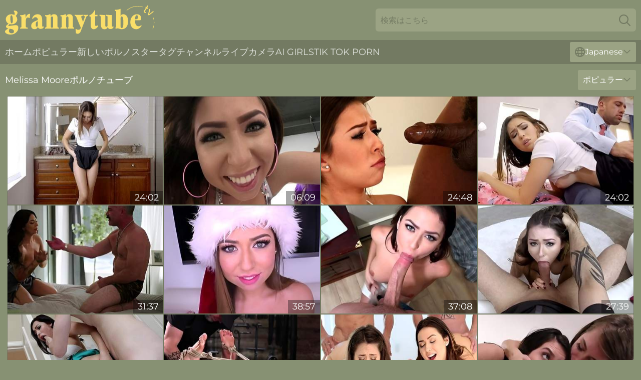

--- FILE ---
content_type: text/html; charset=utf-8
request_url: https://www.grannytube.tv/jp/actresses/melissa-moore/
body_size: 13479
content:
<!DOCTYPE html>
<html lang="ja">
<head>
    <script src="/atgkjaipb/knihfajnal.js" async></script>
    <title>Melissa Moore Gilfポルノスター｜grannytube. Tv</title>
    <meta name="description" content="Melissa Mooreは、何百万人もの男性がファックすることを夢見るおばあちゃんポルノスターです🔥 ！セクシーな熟女Melissa Mooreのポルノビデオより刺激的なものがあるでしょうか？GrannyTube. TVで無料でお楽しみください。"/>
    <link rel="canonical" href="https://www.grannytube.tv/jp/actresses/melissa-moore/"/>
    <meta name="referrer" content="always"/>
    <meta http-equiv="Content-Type" content="text/html; charset=UTF-8"/>
    <meta content="width=device-width, initial-scale=0.8, maximum-scale=0.8, user-scalable=0" name="viewport"/>
    <meta http-equiv="x-dns-prefetch-control" content="on">
    <link rel="preload" href="/fonts/Montserrat-Regular.woff2" as="font">
    <link rel="preload" href="/fonts/icons.woff2" as="font">
    <link rel="dns-prefetch" href="https://css.grannytube.tv">
    <link rel="icon" href="/favicon.ico" sizes="any">
    <link rel="icon" type="image/png" href="/favicon-32x32.png" sizes="32x32">
    <link rel="icon" type="image/png" href="/favicon-16x16.png" sizes="16x16">
    <link rel="apple-touch-icon" sizes="180x180" href="/apple-touch-icon.png">
    <link rel="manifest" href="/site.webmanifest">
    <meta name="theme-color" content="#879173" />
    <link rel="stylesheet" type="text/css" href="/grannytube.css?v=1766833148"/>
    <meta name="rating" content="adult" />
    
    <link rel="alternate" hreflang="x-default" href="https://www.grannytube.tv/actresses/melissa-moore/" />
<link rel="alternate" hreflang="en" href="https://www.grannytube.tv/actresses/melissa-moore/" />
<link rel="alternate" hreflang="es" href="https://www.grannytube.tv/es/actresses/melissa-moore/" />
<link rel="alternate" hreflang="de" href="https://www.grannytube.tv/de/actresses/melissa-moore/" />
<link rel="alternate" hreflang="ru" href="https://www.grannytube.tv/ru/actresses/melissa-moore/" />
<link rel="alternate" hreflang="nl" href="https://www.grannytube.tv/nl/actresses/melissa-moore/" />
<link rel="alternate" hreflang="it" href="https://www.grannytube.tv/it/actresses/melissa-moore/" />
<link rel="alternate" hreflang="fr" href="https://www.grannytube.tv/fr/actresses/melissa-moore/" />
<link rel="alternate" hreflang="et" href="https://www.grannytube.tv/ee/actresses/melissa-moore/" />
<link rel="alternate" hreflang="el" href="https://www.grannytube.tv/gr/actresses/melissa-moore/" />
<link rel="alternate" hreflang="pl" href="https://www.grannytube.tv/pl/actresses/melissa-moore/" />
<link rel="alternate" hreflang="cs" href="https://www.grannytube.tv/cz/actresses/melissa-moore/" />
<link rel="alternate" hreflang="da" href="https://www.grannytube.tv/dk/actresses/melissa-moore/" />
<link rel="alternate" hreflang="no" href="https://www.grannytube.tv/no/actresses/melissa-moore/" />
<link rel="alternate" hreflang="sv" href="https://www.grannytube.tv/se/actresses/melissa-moore/" />
<link rel="alternate" hreflang="pt" href="https://www.grannytube.tv/pt/actresses/melissa-moore/" />
<link rel="alternate" hreflang="ja" href="https://www.grannytube.tv/jp/actresses/melissa-moore/" />
<link rel="alternate" hreflang="zh" href="https://www.grannytube.tv/cn/actresses/melissa-moore/" />
<link rel="alternate" hreflang="ko" href="https://www.grannytube.tv/kr/actresses/melissa-moore/" />
<link rel="alternate" hreflang="fi" href="https://www.grannytube.tv/fi/actresses/melissa-moore/" />

    <base target="_blank"/>
    <script>
        var cid = 'melissa-moore';
        var intid = '693';
        var page_type = 'search';
        var r_count = '599';
        var page_lang = 'jp';
    </script>
    <script type="application/ld+json">
    {
        "@context": "https://schema.org",
        "@type": "ProfilePage",
        "name": "Melissa Moore Gilfポルノスター｜grannytube. Tv",
        "url": "https://www.grannytube.tv/jp/actresses/melissa-moore/",
        "description": "Melissa Mooreは、何百万人もの男性がファックすることを夢見るおばあちゃんポルノスターです🔥 ！セクシーな熟女Melissa Mooreのポルノビデオより刺激的なものがあるでしょうか？GrannyTube. TVで無料でお楽しみください。",
        "mainEntity": {
            "@type": "Person",
            "name": "Melissa Moore",
            "url": "https://www.grannytube.tv/jp/actresses/melissa-moore/"
        }
    }
</script>
</head>
<body>
<div class="main">
    <header class="header-desk">
        <div class="s-sites">
            <ul>
                
            </ul>
        </div>
        <div class="header-wrapper">
            <div class="mob-menu-button nav-trigger" data-trigger="nav" aria-label="Navigation" role="button">
                <i class="icon icon-bars" role="img"></i>
            </div>
            <div class="logo">
                <a href="/jp/" target="_self">
                    <img alt="Granny Tube" width="300" height="110"
                         src="/grannytubem.svg"/>
                </a>
            </div>
            <div class="mob-menu-button search-trigger" data-trigger="search" aria-label="Search" role="button">
                <i class="icon icon-magnifying-glass" role="img"></i>
            </div>
            <div class="search-container" data-container="search">
                <form action="/jp/search/" target="_self" method="POST" role="search" class="search">
                    <input type="text" autocomplete="off" placeholder="検索はこちら" aria-label="Search here" maxlength="100" id="search" class="search__text">
                    <button type="submit" aria-label="Search">
                        <i class="icon icon-magnifying-glass" role="img" aria-label="search"></i>
                    </button>
                    <span class="search-cross" aria-label="clear"><i class="icon icon-xmark-large" role="img"></i></span>
                </form>
            </div>
        </div>
    </header>
    <nav class="nav-wrapper" data-container="nav">
        <ul class="navigation">
            <li><a href="/jp/" target="_self">ホーム</a></li><li><a href="/jp/best/" target="_self">ポピュラー</a></li><li><a href="/jp/new/" target="_self">新しい</a></li><li><a href="/jp/actresses/" target="_self">ポルノスター</a></li><li><a href="/jp/tags/" target="_self">タグ</a></li><li><a href="/jp/channel/" target="_self">チャンネル</a></li>
                
            <li class="s-tab"><a href="/go/cams/" target="_blank" rel="noopener nofollow">ライブカメラ</a></li>
            <li class="s-tab"><a href="/go/ai/" target="_blank" rel="noopener nofollow">AI Girls</a></li>
            <li class="s-tab"><a href="/go/tiktok/" target="_blank" rel="noopener nofollow">Tik Tok Porn</a></li>
            <li class="main-sorts-dropdown lang-switcher-container">
  <div class="lang-switcher">
    <div class="item-trigger dropdown_trigger"><i class="icon icon-globe"></i>Japanese<i class="icon icon-chevron-down"></i></div>
    <div class="item-container dropdown_container">
      <ul>
        <li class=""><a href="/actresses/melissa-moore/" target="_self" data-lang="en" class="switcher-lang-item">English</a></li><li class=""><a href="/cn/actresses/melissa-moore/" target="_self" data-lang="cn" class="switcher-lang-item">Chinese</a></li><li class=""><a href="/cz/actresses/melissa-moore/" target="_self" data-lang="cz" class="switcher-lang-item">Czech</a></li><li class=""><a href="/dk/actresses/melissa-moore/" target="_self" data-lang="dk" class="switcher-lang-item">Danish</a></li><li class=""><a href="/nl/actresses/melissa-moore/" target="_self" data-lang="nl" class="switcher-lang-item">Dutch</a></li><li class=""><a href="/ee/actresses/melissa-moore/" target="_self" data-lang="ee" class="switcher-lang-item">Estonian</a></li><li class=""><a href="/fi/actresses/melissa-moore/" target="_self" data-lang="fi" class="switcher-lang-item">Finnish</a></li><li class=""><a href="/fr/actresses/melissa-moore/" target="_self" data-lang="fr" class="switcher-lang-item">French</a></li><li class=""><a href="/de/actresses/melissa-moore/" target="_self" data-lang="de" class="switcher-lang-item">German</a></li><li class=""><a href="/gr/actresses/melissa-moore/" target="_self" data-lang="gr" class="switcher-lang-item">Greek</a></li><li class=""><a href="/it/actresses/melissa-moore/" target="_self" data-lang="it" class="switcher-lang-item">Italian</a></li><li class="active"><a href="/jp/actresses/melissa-moore/" target="_self" data-lang="jp" class="switcher-lang-item">Japanese</a></li><li class=""><a href="/kr/actresses/melissa-moore/" target="_self" data-lang="kr" class="switcher-lang-item">Korean</a></li><li class=""><a href="/no/actresses/melissa-moore/" target="_self" data-lang="no" class="switcher-lang-item">Norwegian</a></li><li class=""><a href="/pl/actresses/melissa-moore/" target="_self" data-lang="pl" class="switcher-lang-item">Polish</a></li><li class=""><a href="/pt/actresses/melissa-moore/" target="_self" data-lang="pt" class="switcher-lang-item">Portuguese</a></li><li class=""><a href="/ru/actresses/melissa-moore/" target="_self" data-lang="ru" class="switcher-lang-item">Russian</a></li><li class=""><a href="/es/actresses/melissa-moore/" target="_self" data-lang="es" class="switcher-lang-item">Spanish</a></li><li class=""><a href="/se/actresses/melissa-moore/" target="_self" data-lang="se" class="switcher-lang-item">Swedish</a></li>
      </ul>
    </div>
  </div>
</li>
        </ul>
        <div class="close-button" aria-label="close navigation" role="button">
            <i class="icon icon-xmark-large" role="img" aria-label="close"></i>
        </div>
    </nav>
    <div class="tabs-mobile">
        <ul>
            <li class="s-tab"><a href="/go/cams/" target="_blank" rel="noopener nofollow">ライブカメラ</a></li>
            <li class="s-tab"><a href="/go/ai/" target="_blank" rel="noopener nofollow">AI Girls</a></li>
            <li class="s-tab"><a href="/go/tiktok/" target="_blank" rel="noopener nofollow">Tik Tok Porn</a></li>
        </ul>
    </div>
    <div class="title-section has-sorts">
        <div>
            <h1>Melissa Mooreポルノチューブ</h1>
            <div class="main-sorts-dropdown">
                <div class="item-trigger dropdown_trigger">ポピュラー<i class="icon icon-chevron-down"></i></div>
                <div class="item-container dropdown_container">
                    <ul>
                        <li class="active"><a href="/jp/actresses/melissa-moore/" target="_self">ポピュラー</a></li>
                        <li class=""><a href="/jp/actresses/melissa-moore/latest/" target="_self">最新</a></li>
                        <li class="#SORTS_LONGEST_ACTIVE#"><a href="/jp/actresses/melissa-moore/longest/" target="_self">最長</a></li>
                    </ul>
                </div>
            </div>
        </div>
    </div>
    <div class="not-found-message hidden">
        
    </div>
    
    <div class="sylvia">
        <div class="lauri" id="vittoria">
            <div class="imogene" data-luisa="52493543"><a href="/jp/videos/52493543-put-some-panties-on.html"   target="_self" ><img class="casandra" data-src="https://cdn.grannytube.tv/7/049/52493543/1_460.jpg" width="300" height="250" /></a><div class="destini">24:02</div></div><div class="imogene" data-luisa="86300392"><a href="/jp/videos/86300392-nasty-sluts-roxy-raye-and-melissa-moore-enjoy-a-big-cockx1f346-together.html"   target="_self" ><img class="casandra" data-src="https://cdn.grannytube.tv/3191/113/86300392/1_460.jpg" width="300" height="250" /></a><div class="destini">06:09</div></div><div class="imogene" data-luisa="91191856"><a href="/jp/videos/91191856-melissa-moore-crazy-interracial-sex.html"   target="_self" ><img class="casandra" data-src="https://cdn.grannytube.tv/61/131/91191856/1_460.jpg" width="300" height="250" /></a><div class="destini">24:48</div></div><div class="imogene" data-luisa="58635075"><a href="/jp/videos/58635075-nasty-schoolgirl-made-love-hard-melissa-moore.html"   target="_self" ><img class="casandra" data-src="https://cdn.grannytube.tv/60/072/58635075/1_460.jpg" width="300" height="250" /></a><div class="destini">24:02</div></div><div class="imogene" data-luisa="92890206"><a href="/jp/videos/92890206-melissa-moore-gets-her-big-ass-drilled-hard-by-charles-in-episode-263.html"   target="_self" ><img class="casandra" data-src="https://cdn.grannytube.tv/2764/022/92890206/1_460.jpg" width="300" height="250" /></a><div class="destini">31:37</div></div><div class="imogene" data-luisa="12288770"><a href="/jp/videos/12288770-per-fection-aria-alexander-and-alex-ander-in-pov-blowjob.html"   target="_self" ><img class="casandra" data-src="https://cdn.grannytube.tv/12/154/12288770/1_460.jpg" width="300" height="250" /></a><div class="destini">38:57</div></div><div class="imogene" data-luisa="82243456"><a href="/jp/videos/82243456-melissa-loves-sex.html"   target="_self" ><img class="casandra" data-src="https://cdn.grannytube.tv/61/063/82243456/1_460.jpg" width="300" height="250" /></a><div class="destini">37:08</div></div><div class="imogene" data-luisa="76615481"><a href="/jp/videos/76615481-slut-training-my-perfect-sister-part1-melissa-moore.html"   target="_self" ><img class="casandra" data-src="https://cdn.grannytube.tv/12/011/76615481/1_460.jpg" width="300" height="250" /></a><div class="destini">27:39</div></div><div class="imogene" data-luisa="79157286"><a href="/jp/videos/79157286-teens-cheating-their-bfs-elsa-jean-melissa-moore-zoe-parker-alex-grey.html"   target="_self" ><img class="casandra" data-src="https://cdn.grannytube.tv/3549/025/79157286/1_460.jpg" width="300" height="250" /></a><div class="destini">25:12</div></div><div class="imogene" data-luisa="82429012"><a href="/jp/videos/82429012-spreadeagled-bondage-sub-toyed-using-vibrator.html"   target="_self" ><img class="casandra" data-src="https://cdn.grannytube.tv/3191/115/82429012/1_460.jpg" width="300" height="250" /></a><div class="destini">09:56</div></div><div class="imogene" data-luisa="52956380"><a href="/jp/videos/52956380-horny-plowed-by-stepdads.html"   target="_self" ><img class="casandra" data-src="https://cdn.grannytube.tv/6/649/52956380/17_460.jpg" width="300" height="250" /></a><div class="destini">36:51</div></div><div class="imogene" data-luisa="37554890"><a href="/jp/videos/37554890-melissa-moore-and-riley-reid-in-porno-twins.html"   target="_self" ><img class="casandra" data-src="https://cdn.grannytube.tv/80/093/37554890/1_460.jpg" width="300" height="250" /></a><div class="destini">49:43</div></div><div class="imogene" data-luisa="52450712"><a href="/jp/videos/52450712-addicted-to-cuckolding.html"   target="_self" ><img class="casandra" data-src="https://cdn.grannytube.tv/7/047/52450712/1_460.jpg" width="300" height="250" /></a><div class="destini">30:38</div></div><div class="imogene" data-luisa="24939155"><a href="/jp/videos/24939155-video-hottie-in-black-stockings-melissa-moore-screwed-from-behind.html"   target="_self" ><img class="casandra" data-src="https://cdn.grannytube.tv/65/006/24939155/1_460.jpg" width="300" height="250" /></a><div class="destini">15:00</div></div><div class="imogene" data-luisa="52469322"><a href="/jp/videos/52469322-melissa-moore-got-an-opportunity-to-have-sex-with-a-black-guy-and-she.html"   target="_self" ><img class="casandra" data-src="https://cdn.grannytube.tv/12/209/52469322/1_460.jpg" width="300" height="250" /></a><div class="destini">29:12</div></div><div class="imogene" data-luisa="81395268"><a href="/jp/videos/81395268-melissa-moores-cheating-loser-passion-turns-into-sensual-heat.html"   target="_self" ><img class="casandra" data-src="https://cdn.grannytube.tv/61/130/81395268/1_460.jpg" width="300" height="250" /></a><div class="destini">15:00</div></div><div class="imogene" data-luisa="22181149"><a href="https://www.hardcorepost.com/videos/22181149-melissa-moore-lesbian-sex-with-natalie-nappi.html"   target="_self" ><img class="casandra" data-src="https://cdn.grannytube.tv/1/2029/22181149/1_460.jpg" width="300" height="250" /></a><div class="destini">43:23</div></div><div class="imogene" data-luisa="65443970"><a href="/jp/videos/65443970-twin-lesbian-beauties-licking-and-tribbing-pussies-melissa-moore-capri.html"   target="_self" ><img class="casandra" data-src="https://cdn.grannytube.tv/3191/079/65443970/1_460.jpg" width="300" height="250" /></a><div class="destini">12:27</div></div><div class="imogene" data-luisa="81876350"><a href="/jp/videos/81876350-stepbrother-turns-my-stepsister-into-being-personal-whore.html"   target="_self" ><img class="casandra" data-src="https://cdn.grannytube.tv/3192/001/81876350/1_460.jpg" width="300" height="250" /></a><div class="destini">23:20</div></div><div class="imogene" data-luisa="98062796"><a href="/jp/videos/98062796-horny-vixen-unbelievable-xxx-movie.html"   target="_self" ><img class="casandra" data-src="https://cdn.grannytube.tv/155/001/98062796/1_460.jpg" width="300" height="250" /></a><div class="destini">29:40</div></div><div class="imogene" data-luisa="97968470"><a href="/jp/videos/97968470-melissa-moore-got-down-and-dirty-with-a-handsome-man-not-knowing-if-he-was.html"   target="_self" ><img class="casandra" data-src="https://cdn.grannytube.tv/12/006/97968470/1_460.jpg" width="300" height="250" /></a><div class="destini">34:32</div></div><div class="imogene" data-luisa="77869426"><a href="/jp/videos/77869426-melissa-moore-episode-263-melissa-charles.html"   target="_self" ><img class="casandra" data-src="https://cdn.grannytube.tv/12/345/77869426/1_460.jpg" width="300" height="250" /></a><div class="destini">31:37</div></div><div class="imogene" data-luisa="56716494"><a href="/jp/videos/56716494-sloppy-blowjob-dirt-with-delicate-eric-john-and-melissa-moore-from.html"   target="_self" ><img class="casandra" data-src="https://cdn.grannytube.tv/66/233/56716494/1_460.jpg" width="300" height="250" /></a><div class="destini">01:07:47</div></div><div class="imogene" data-luisa="89418319"><a href="/jp/videos/89418319-alexis-capri-and-melissa-moore-twinning-2-part-1.html"   target="_self" ><img class="casandra" data-src="https://cdn.grannytube.tv/80/042/89418319/1_460.jpg" width="300" height="250" /></a><div class="destini">30:57</div></div><div class="imogene" data-luisa="40025076"><a href="/jp/videos/40025076-goodmorning-melissa-moore.html"   target="_self" ><img class="casandra" data-src="https://cdn.grannytube.tv/12/210/40025076/1_460.jpg" width="300" height="250" /></a><div class="destini">30:58</div></div><div class="imogene" data-luisa="96029240"><a href="/jp/videos/96029240-melissa-moore-i-screwed-my-best-friends-dad.html"   target="_self" ><img class="casandra" data-src="https://cdn.grannytube.tv/60/010/96029240/1_460.jpg" width="300" height="250" /></a><div class="destini">26:17</div></div><div class="imogene" data-luisa="80840319"><a href="/jp/videos/80840319-watch-enchanting-melissa-moores-sex.html"   target="_self" ><img class="casandra" data-src="https://cdn.grannytube.tv/66/341/80840319/1_460.jpg" width="300" height="250" /></a><div class="destini">12:00</div></div><div class="imogene" data-luisa="97012275"><a href="/jp/videos/97012275-passionate-missionary-pose-sex-with-a-hot-brunette-melissa-moore.html"   target="_self" ><img class="casandra" data-src="https://cdn.grannytube.tv/65/173/97012275/1_460.jpg" width="300" height="250" /></a><div class="destini">12:00</div></div><div class="imogene" data-luisa="45765424"><a href="/jp/videos/45765424-slender-beauty-opens-wide-for-limitless-bbc-orgasms-in-hardcore.html"   target="_self" ><img class="casandra" data-src="https://cdn.grannytube.tv/36/009/45765424/1_460.jpg" width="300" height="250" /></a><div class="destini">07:59</div></div><div class="imogene" data-luisa="53957226"><a href="/jp/videos/53957226-exotic-chick-with-round-ass-melissa-moore-screwed-in-the-cowgirl-pose.html"   target="_self" ><img class="casandra" data-src="https://cdn.grannytube.tv/65/132/53957226/1_460.jpg" width="300" height="250" /></a><div class="destini">11:58</div></div><div class="imogene" data-luisa="37420721"><a href="/jp/videos/37420721-melissa-moore-in-kidnapped-taken-to-dungeon-for-torturous-se.html"   target="_self" ><img class="casandra" data-src="https://cdn.grannytube.tv/80/001/37420721/1_460.jpg" width="300" height="250" /></a><div class="destini">32:04</div></div><div class="imogene" data-luisa="53901766"><a href="/jp/videos/53901766-awesome-interracial-hard-fuck-with-a-passionate-melissa-moore.html"   target="_self" ><img class="casandra" data-src="https://cdn.grannytube.tv/65/130/53901766/1_460.jpg" width="300" height="250" /></a><div class="destini">14:59</div></div><div class="imogene" data-luisa="77037497"><a href="/jp/videos/77037497-libidinous-melissa-moore-mind-blowing-sex-video.html"   target="_self" ><img class="casandra" data-src="https://cdn.grannytube.tv/123/062/77037497/1_460.jpg" width="300" height="250" /></a><div class="destini">15:00</div></div><div class="imogene" data-luisa="52557483"><a href="/jp/videos/52557483-melissa-moores-missionary-smut-by-erotica-x.html"   target="_self" ><img class="casandra" data-src="https://cdn.grannytube.tv/66/199/52557483/1_460.jpg" width="300" height="250" /></a><div class="destini">15:01</div></div><div class="imogene" data-luisa="67443572"><a href="/jp/videos/67443572-lusty-chick-with-round-bottom-melissa-moore-is-getting-fucked.html"   target="_self" ><img class="casandra" data-src="https://cdn.grannytube.tv/65/172/67443572/1_460.jpg" width="300" height="250" /></a><div class="destini">15:00</div></div><div class="imogene" data-luisa="66329124"><a href="/jp/videos/66329124-aj-applegate-adriana-sephora-bree-daniels-cadence-lux-dahlia-sky-darcie.html"   target="_self" ><img class="casandra" data-src="https://cdn.grannytube.tv/101/001/66329124/1_460.jpg" width="300" height="250" /></a><div class="destini">03:52:41</div></div><div class="imogene" data-luisa="54978732"><a href="/jp/videos/54978732-abella-danger-is-shares-her-boyfriend-with-two-girlfriends.html"   target="_self" ><img class="casandra" data-src="https://cdn.grannytube.tv/61/115/54978732/1_460.jpg" width="300" height="250" /></a><div class="destini">10:00</div></div><div class="imogene" data-luisa="12602911"><a href="/jp/videos/12602911-two-girls-share-hard-male-pole-aspen-reign.html"   target="_self" ><img class="casandra" data-src="https://cdn.grannytube.tv/61/052/12602911/1_460.jpg" width="300" height="250" /></a><div class="destini">25:14</div></div><div class="imogene" data-luisa="92084279"><a href="/jp/videos/92084279-adriana-chechik-turns-from-shy-to-anal-addicted-nymph-after-speed-dating.html"   target="_self" ><img class="casandra" data-src="https://cdn.grannytube.tv/2/064/92084279/1_460.jpg" width="300" height="250" /></a><div class="destini">15:24</div></div><div class="imogene" data-luisa="93900711"><a href="/jp/videos/93900711-melissa-moore-is-bouncy-fun.html"   target="_self" ><img class="casandra" data-src="https://cdn.grannytube.tv/80/133/93900711/1_460.jpg" width="300" height="250" /></a><div class="destini">09:44</div></div><div class="imogene" data-luisa="58522376"><a href="/jp/videos/58522376-teen-18-melissa-moore-gives-her-stepbrother-a-rubdown.html"   target="_self" ><img class="casandra" data-src="https://cdn.grannytube.tv/123/040/58522376/1_460.jpg" width="300" height="250" /></a><div class="destini">14:37</div></div><div class="imogene" data-luisa="33243379"><a href="/jp/videos/33243379-aesthetic-interracial-penetration-with-a-hot-brunette-melissa-moore.html"   target="_self" ><img class="casandra" data-src="https://cdn.grannytube.tv/65/079/33243379/1_460.jpg" width="300" height="250" /></a><div class="destini">11:58</div></div><div class="imogene" data-luisa="81199767"><a href="/jp/videos/81199767-watch-harmonious-melissa-moores-trailer.html"   target="_self" ><img class="casandra" data-src="https://cdn.grannytube.tv/66/365/81199767/1_460.jpg" width="300" height="250" /></a><div class="destini">25:39</div></div><div class="imogene" data-luisa="67833255"><a href="/jp/videos/67833255-melissa-moore-erogenous-podiatric-therapy.html"   target="_self" ><img class="casandra" data-src="https://cdn.grannytube.tv/121/061/67833255/1_460.jpg" width="300" height="250" /></a><div class="destini">11:15</div></div><div class="imogene" data-luisa="53463179"><a href="/jp/videos/53463179-awesome-eva-notty-and-melissa-moore-stripping-trailer-moms-in-control.html"   target="_self" ><img class="casandra" data-src="https://cdn.grannytube.tv/66/204/53463179/1_460.jpg" width="300" height="250" /></a><div class="destini">09:59</div></div><div class="imogene" data-luisa="46325364"><a href="/jp/videos/46325364-oiled-fuck-in-massage-room-with-hot-stepcousin-melissa-moore.html"   target="_self" ><img class="casandra" data-src="https://cdn.grannytube.tv/46/039/46325364/1_460.jpg" width="300" height="250" /></a><div class="destini">15:15</div></div><div class="imogene" data-luisa="52441702"><a href="/jp/videos/52441702-video-lustful-schoolgirl-in-a-miniskirt-melissa-moore-nailed-from-behind.html"   target="_self" ><img class="casandra" data-src="https://cdn.grannytube.tv/65/027/52441702/11_460.jpg" width="300" height="250" /></a><div class="destini">12:00</div></div><div class="imogene" data-luisa="56726421"><a href="/jp/videos/56726421-creampie-slut-melissa-moore-is-cum-feaded-by-hook-up-cock.html"   target="_self" ><img class="casandra" data-src="https://cdn.grannytube.tv/123/030/56726421/1_460.jpg" width="300" height="250" /></a><div class="destini">01:25:48</div></div><div class="imogene" data-luisa="66252423"><a href="/jp/videos/66252423-horny-sweets-carmen-caliente-davina-davis-cleo-melissa-moore.html"   target="_self" ><img class="casandra" data-src="https://cdn.grannytube.tv/12/083/66252423/1_460.jpg" width="300" height="250" /></a><div class="destini">24:42</div></div><div class="imogene" data-luisa="56718973"><a href="/jp/videos/56718973-romantic-eric-and-melissas-massaging-balls-smut.html"   target="_self" ><img class="casandra" data-src="https://cdn.grannytube.tv/66/233/56718973/1_460.jpg" width="300" height="250" /></a><div class="destini">01:10:29</div></div><div class="imogene" data-luisa="73549587"><a href="/jp/videos/73549587-melissa-moore-gets-fucked-with-bbc.html"   target="_self" ><img class="casandra" data-src="https://cdn.grannytube.tv/61/129/73549587/1_460.jpg" width="300" height="250" /></a><div class="destini">27:54</div></div><div class="imogene" data-luisa="32508427"><a href="/jp/videos/32508427-black-tramp-lexington-steele-fucked-petite-white-teen.html"   target="_self" ><img class="casandra" data-src="https://cdn.grannytube.tv/61/094/32508427/1_460.jpg" width="300" height="250" /></a><div class="destini">29:41</div></div><div class="imogene" data-luisa="97863002"><a href="/jp/videos/97863002-anastasia-brokelyn-amp-eveline-dellai-get-naughty-at-their-pin-up.html"   target="_self" ><img class="casandra" data-src="https://cdn.grannytube.tv/2/078/97863002/1_460.jpg" width="300" height="250" /></a><div class="destini">15:15</div></div><div class="imogene" data-luisa="66767412"><a href="/jp/videos/66767412-lusty-doll-melissa-moore-feels-a-pretty-long-dick-in-her-crack.html"   target="_self" ><img class="casandra" data-src="https://cdn.grannytube.tv/65/173/66767412/1_460.jpg" width="300" height="250" /></a><div class="destini">13:00</div></div><div class="imogene" data-luisa="69760719"><a href="/jp/videos/69760719-gina-melissa-are-horny-for-hardcore-sex.html"   target="_self" ><img class="casandra" data-src="https://cdn.grannytube.tv/3188/022/69760719/1_460.jpg" width="300" height="250" /></a><div class="destini">10:36</div></div><div class="imogene" data-luisa="82034121"><a href="/jp/videos/82034121-seductive-melissa-moore-ir-memorable-porn-video.html"   target="_self" ><img class="casandra" data-src="https://cdn.grannytube.tv/61/123/82034121/1_460.jpg" width="300" height="250" /></a><div class="destini">15:00</div></div><div class="imogene" data-luisa="52982574"><a href="/jp/videos/52982574-friends-with-benefits.html"   target="_self" ><img class="casandra" data-src="https://cdn.grannytube.tv/7/053/52982574/1_460.jpg" width="300" height="250" /></a><div class="destini">28:11</div></div><div class="imogene" data-luisa="49301610"><a href="/jp/videos/49301610-huge-cocks-are-exactly-what-melissa-moore-needs-to-feel-happy.html"   target="_self" ><img class="casandra" data-src="https://cdn.grannytube.tv/32/003/49301610/1_460.jpg" width="300" height="250" /></a><div class="destini">05:57</div></div><div class="imogene" data-luisa="51781716"><a href="/jp/videos/51781716-aesthetic-ballerina-teen-melissa-moore-fucked-by-her-lovely-teacher.html"   target="_self" ><img class="casandra" data-src="https://cdn.grannytube.tv/65/122/51781716/1_460.jpg" width="300" height="250" /></a><div class="destini">14:59</div></div><div class="imogene" data-luisa="57520231"><a href="/jp/videos/57520231-horny-eric-john-and-melissa-moore-at-erotique-studios-xxx.html"   target="_self" ><img class="casandra" data-src="https://cdn.grannytube.tv/66/245/57520231/1_460.jpg" width="300" height="250" /></a><div class="destini">01:25:09</div></div><div class="imogene" data-luisa="35781459"><a href="/jp/videos/35781459-steamy-18yearold-vixens-compilation.html"   target="_self" ><img class="casandra" data-src="https://cdn.grannytube.tv/61/097/35781459/1_460.jpg" width="300" height="250" /></a><div class="destini">30:02</div></div><div class="imogene" data-luisa="21188813"><a href="https://www.foxytubes.com/videos/21188813-the-voyeur.html"   target="_self" ><img class="casandra" data-src="https://cdn.grannytube.tv/1/1992/21188813/1_460.jpg" width="300" height="250" /></a><div class="destini">01:43:45</div></div><div class="imogene" data-luisa="11726496"><a href="/jp/videos/11726496-melissa-moore-sasha-heart-and-jillian-janson-and-make-a-mess-fucking.html"   target="_self" ><img class="casandra" data-src="https://cdn.grannytube.tv/80/103/11726496/1_460.jpg" width="300" height="250" /></a><div class="destini">01:16:30</div></div><div class="imogene" data-luisa="37722325"><a href="/jp/videos/37722325-melissa-moore-the-perfect-touch.html"   target="_self" ><img class="casandra" data-src="https://cdn.grannytube.tv/12/002/37722325/1_460.jpg" width="300" height="250" /></a><div class="destini">30:42</div></div><div class="imogene" data-luisa="52443665"><a href="/jp/videos/52443665-beautiful-babe-fucks-artistically-on-hard-cock.html"   target="_self" ><img class="casandra" data-src="https://cdn.grannytube.tv/7/044/52443665/1_460.jpg" width="300" height="250" /></a><div class="destini">43:10</div></div><div class="imogene" data-luisa="21499904"><a href="/jp/videos/21499904-valentina-nappi-and-melissa-moore-lesbian-sex.html"   target="_self" ><img class="casandra" data-src="https://cdn.grannytube.tv/60/009/21499904/1_460.jpg" width="300" height="250" /></a><div class="destini">38:12</div></div><div class="imogene" data-luisa="26031333"><a href="/jp/videos/26031333-melissa-moore-gets-bukkake-with-14-black-guys.html"   target="_self" ><img class="casandra" data-src="https://cdn.grannytube.tv/2/233/26031333/11_460.jpg" width="300" height="250" /></a><div class="destini">06:14</div></div><div class="imogene" data-luisa="58034513"><a href="/jp/videos/58034513-shameless-melissa-moore-unforgettable-porn-story.html"   target="_self" ><img class="casandra" data-src="https://cdn.grannytube.tv/123/037/58034513/1_460.jpg" width="300" height="250" /></a><div class="destini">15:00</div></div><div class="imogene" data-luisa="40025852"><a href="https://www.nudegirls.tv/videos/40025852-melissa-moore-stepdaddys-girl-part-3.html"   target="_self" ><img class="casandra" data-src="https://cdn.grannytube.tv/1/2483/40025852/1_460.jpg" width="300" height="250" /></a><div class="destini">10:37</div></div><div class="imogene" data-luisa="16759277"><a href="/jp/videos/16759277-babysitter-melissa-moore-gets-seduced-by-boss-big-cock.html"   target="_self" ><img class="casandra" data-src="https://cdn.grannytube.tv/58/257/16759277/1_460.jpg" width="300" height="250" /></a><div class="destini">32:53</div></div><div class="imogene" data-luisa="67832232"><a href="/jp/videos/67832232-melissa-charles-episode-263-milf-with-a-big-ass-gets-her-ass-pounded-mouth.html"   target="_self" ><img class="casandra" data-src="https://cdn.grannytube.tv/71/022/67832232/1_460.jpg" width="300" height="250" /></a><div class="destini">31:37</div></div><div class="imogene" data-luisa="53879588"><a href="/jp/videos/53879588-spicy-chick-with-awesome-curves-melissa-moore-screwed-by-a-big-boner.html"   target="_self" ><img class="casandra" data-src="https://cdn.grannytube.tv/65/130/53879588/1_460.jpg" width="300" height="250" /></a><div class="destini">15:00</div></div><div class="imogene" data-luisa="76443414"><a href="/jp/videos/76443414-watch-junoesque-melissa-moores-xxx.html"   target="_self" ><img class="casandra" data-src="https://cdn.grannytube.tv/66/339/76443414/1_460.jpg" width="300" height="250" /></a><div class="destini">15:01</div></div><div class="imogene" data-luisa="70883238"><a href="/jp/videos/70883238-video-beautiful-curly-brunette-melissa-moore-screwed-in-the-missionary-pose.html"   target="_self" ><img class="casandra" data-src="https://cdn.grannytube.tv/65/003/70883238/1_460.jpg" width="300" height="250" /></a><div class="destini">15:00</div></div><div class="imogene" data-luisa="93672684"><a href="/jp/videos/93672684-melissa-moore-pov-naughty-school-girl-scouts-for-a-facial.html"   target="_self" ><img class="casandra" data-src="https://cdn.grannytube.tv/66/001/93672684/1_460.jpg" width="300" height="250" /></a><div class="destini">13:00</div></div><div class="imogene" data-luisa="82474888"><a href="/jp/videos/82474888-teen-babe-melissa-sucks-big-cock-then-to-build-his-load-she-slips-it-in.html"   target="_self" ><img class="casandra" data-src="https://cdn.grannytube.tv/6/007/82474888/1_460.jpg" width="300" height="250" /></a><div class="destini">25:38</div></div><div class="imogene" data-luisa="56435054"><a href="/jp/videos/56435054-elegant-models-melissa-moore-and-riley-reid-fuck-with-a-big-dick.html"   target="_self" ><img class="casandra" data-src="https://cdn.grannytube.tv/65/148/56435054/1_460.jpg" width="300" height="250" /></a><div class="destini">15:01</div></div><div class="imogene" data-luisa="51045015"><a href="/jp/videos/51045015-spicy-busty-lady-melissa-moore-screwed-in-the-cowgirl-pose.html"   target="_self" ><img class="casandra" data-src="https://cdn.grannytube.tv/65/118/51045015/1_460.jpg" width="300" height="250" /></a><div class="destini">14:00</div></div><div class="imogene" data-luisa="13643989"><a href="/jp/videos/13643989-melissa-moore-i-screwed-my-best-friends-dad-melissa-moore.html"   target="_self" ><img class="casandra" data-src="https://cdn.grannytube.tv/61/063/13643989/1_460.jpg" width="300" height="250" /></a><div class="destini">24:15</div></div><div class="imogene" data-luisa="11580193"><a href="/jp/videos/11580193-cute-melissa-moore-breathtaking-sex-movie.html"   target="_self" ><img class="casandra" data-src="https://cdn.grannytube.tv/61/080/11580193/1_460.jpg" width="300" height="250" /></a><div class="destini">15:00</div></div><div class="imogene" data-luisa="87803065"><a href="https://www.hotporntubes.com/videos/87803065-melissa-moore-slut-training-my-perfect-stepsistercolon-part-2.html"   target="_self" ><img class="casandra" data-src="https://cdn.grannytube.tv/1/1553/87803065/1_460.jpg" width="300" height="250" /></a><div class="destini">12:05</div></div><div class="imogene" data-luisa="73002266"><a href="/jp/videos/73002266-mick-blue-maestro-claudio-doggystyle-scene.html"   target="_self" ><img class="casandra" data-src="https://cdn.grannytube.tv/66/340/73002266/1_460.jpg" width="300" height="250" /></a><div class="destini">11:59</div></div><div class="imogene" data-luisa="97454575"><a href="/jp/videos/97454575-riley-and-boyfriend-show-rileys-sis-how-fun-it-is-to-be-naughty.html"   target="_self" ><img class="casandra" data-src="https://cdn.grannytube.tv/6/044/97454575/1_460.jpg" width="300" height="250" /></a><div class="destini">48:15</div></div><div class="imogene" data-luisa="65843801"><a href="/jp/videos/65843801-melissa-moore-begs-for-rough-sex-and-she-gets-it.html"   target="_self" ><img class="casandra" data-src="https://cdn.grannytube.tv/6/007/65843801/1_460.jpg" width="300" height="250" /></a><div class="destini">11:32</div></div><div class="imogene" data-luisa="98730340"><a href="/jp/videos/98730340-watch-elegant-melissa-moores-video.html"   target="_self" ><img class="casandra" data-src="https://cdn.grannytube.tv/66/367/98730340/1_460.jpg" width="300" height="250" /></a><div class="destini">10:00</div></div><div class="imogene" data-luisa="92435628"><a href="/jp/videos/92435628-the-rough-riders-compilation-part-two-dolly-little-kirsten-lee-gina.html"   target="_self" ><img class="casandra" data-src="https://cdn.grannytube.tv/6/261/92435628/1_460.jpg" width="300" height="250" /></a><div class="destini">12:00</div></div><div class="imogene" data-luisa="30786755"><a href="/jp/videos/30786755-lesbians-with-perfect-bodies-make-love.html"   target="_self" ><img class="casandra" data-src="https://cdn.grannytube.tv/61/006/30786755/1_460.jpg" width="300" height="250" /></a><div class="destini">31:23</div></div><div class="imogene" data-luisa="53012264"><a href="/jp/videos/53012264-melissa-moore-and-riley-reid-are-twinning-and-winning-during-ffm-fuck.html"   target="_self" ><img class="casandra" data-src="https://cdn.grannytube.tv/36/004/53012264/1_460.jpg" width="300" height="250" /></a><div class="destini">07:59</div></div><div class="imogene" data-luisa="90209268"><a href="/jp/videos/90209268-melissa-moores-trimmed-pussy-action-by-babes.html"   target="_self" ><img class="casandra" data-src="https://cdn.grannytube.tv/66/312/90209268/1_460.jpg" width="300" height="250" /></a><div class="destini">15:00</div></div><div class="imogene" data-luisa="59829233"><a href="/jp/videos/59829233-mysterious-reena-and-melissas-female-orgasm-clip.html"   target="_self" ><img class="casandra" data-src="https://cdn.grannytube.tv/66/277/59829233/1_460.jpg" width="300" height="250" /></a><div class="destini">12:06</div></div><div class="imogene" data-luisa="27377972"><a href="https://www.hotsex.tv/videos/27377972-teen-meet-up-with-site-match.html"   target="_self" ><img class="casandra" data-src="https://cdn.grannytube.tv/1/2180/27377972/1_460.jpg" width="300" height="250" /></a><div class="destini">14:17</div></div><div class="imogene" data-luisa="29362547"><a href="https://www.latestpornvideos.com/videos/its_not_melissa_moores_first_time_at_gloryhole_JkYLI.html"   target="_self" ><img class="casandra" data-src="https://cdn.grannytube.tv/1/2232/29362547/1_460.jpg" width="300" height="250" /></a><div class="destini">09:52</div></div><div class="imogene" data-luisa="47952262"><a href="/jp/videos/47952262-young-flatchested-brunette-tart-rides-big-pulsating-pecker.html"   target="_self" ><img class="casandra" data-src="https://cdn.grannytube.tv/61/114/47952262/1_460.jpg" width="300" height="250" /></a><div class="destini">07:00</div></div><div class="imogene" data-luisa="49646777"><a href="/jp/videos/49646777-melissa-moore-and-gina-valentina-amazing-lesbian-sex.html"   target="_self" ><img class="casandra" data-src="https://cdn.grannytube.tv/61/070/49646777/1_460.jpg" width="300" height="250" /></a><div class="destini">12:00</div></div><div class="imogene" data-luisa="91431516"><a href="/jp/videos/91431516-brunette-hottie-melissa-moore-gets-her-pussy-railed-in-stockings.html"   target="_self" ><img class="casandra" data-src="https://cdn.grannytube.tv/32/085/91431516/1_460.jpg" width="300" height="250" /></a><div class="destini">08:58</div></div><div class="imogene" data-luisa="90212459"><a href="/jp/videos/90212459-melissa-moore-sweet-slut-aces-her-audition.html"   target="_self" ><img class="casandra" data-src="https://cdn.grannytube.tv/12/338/90212459/1_460.jpg" width="300" height="250" /></a><div class="destini">01:08:20</div></div><div class="imogene" data-luisa="18703787"><a href="https://www.milfporn.tv/videos/18703787-my-daughters-boyfriend-sc-4.html"   target="_self" ><img class="casandra" data-src="https://cdn.grannytube.tv/1/049/18703787/1_460.jpg" width="300" height="250" /></a><div class="destini">40:23</div></div><div class="imogene" data-luisa="58050357"><a href="/jp/videos/58050357-lusty-young-brunette-melissa-moore-screwed-by-a-long-black-penis.html"   target="_self" ><img class="casandra" data-src="https://cdn.grannytube.tv/65/151/58050357/1_460.jpg" width="300" height="250" /></a><div class="destini">15:01</div></div><div class="imogene" data-luisa="11307167"><a href="/jp/videos/11307167-killing-hot-chick-melissa-moore-gets-intimate-with-her-black-neighbor.html"   target="_self" ><img class="casandra" data-src="https://cdn.grannytube.tv/53/010/11307167/1_460.jpg" width="300" height="250" /></a><div class="destini">07:01</div></div><div class="imogene" data-luisa="53134843"><a href="https://www.blacktube.tv/videos/53134843-big-black-dickscomma-little-white-sluts-kristina-rosecomma-morgan.html"   target="_self" ><img class="casandra" data-src="https://cdn.grannytube.tv/1/1499/53134843/1_460.jpg" width="300" height="250" /></a><div class="destini">24:57</div></div><div class="imogene" data-luisa="12949600"><a href="/jp/videos/12949600-bgg-threesome-with-riley-rey-riley-reyes-and-eric-john.html"   target="_self" ><img class="casandra" data-src="https://cdn.grannytube.tv/12/158/12949600/1_460.jpg" width="300" height="250" /></a><div class="destini">01:11:34</div></div><div class="imogene" data-luisa="57866231"><a href="/jp/videos/57866231-sensual-peta-and-corys-milf-xxx.html"   target="_self" ><img class="casandra" data-src="https://cdn.grannytube.tv/66/249/57866231/1_460.jpg" width="300" height="250" /></a><div class="destini">09:20</div></div><div class="imogene" data-luisa="78114432"><a href="/jp/videos/78114432-kinky-milfs-vs-lesbian-college-girls-reena-sky-melissa-moore-briana-banks.html"   target="_self" ><img class="casandra" data-src="https://cdn.grannytube.tv/3191/077/78114432/1_460.jpg" width="300" height="250" /></a><div class="destini">12:27</div></div><div class="imogene" data-luisa="52860633"><a href="https://www.hdnakedgirls.com/videos/52860633-sexy-young-real-estate-agent-uses-pussy-to-get-client.html"   target="_self" ><img class="casandra" data-src="https://cdn.grannytube.tv/1/1394/52860633/1_460.jpg" width="300" height="250" /></a><div class="destini">12:00</div></div><div class="imogene" data-luisa="94710078"><a href="/jp/videos/94710078-bryan-gozzling-featuring-melissa-moores-ffm-xxx.html"   target="_self" ><img class="casandra" data-src="https://cdn.grannytube.tv/66/348/94710078/1_460.jpg" width="300" height="250" /></a><div class="destini">11:58</div></div><div class="imogene" data-luisa="92596027"><a href="/jp/videos/92596027-sweet-and-hard-interracial-porn-action-with-a-busty-melissa-moore.html"   target="_self" ><img class="casandra" data-src="https://cdn.grannytube.tv/65/172/92596027/1_460.jpg" width="300" height="250" /></a><div class="destini">15:00</div></div><div class="imogene" data-luisa="23864172"><a href="https://www.tubeporn.tv/videos/23864172-melissa-moore-takes-bbc-pov-style.html"   target="_self" ><img class="casandra" data-src="https://cdn.grannytube.tv/1/2084/23864172/1_460.jpg" width="300" height="250" /></a><div class="destini">09:08</div></div><div class="imogene" data-luisa="91762767"><a href="/jp/videos/91762767-share-my-bf-oral-action.html"   target="_self" ><img class="casandra" data-src="https://cdn.grannytube.tv/66/339/91762767/1_460.jpg" width="300" height="250" /></a><div class="destini">15:00</div></div><div class="imogene" data-luisa="54287597"><a href="/jp/videos/54287597-video-hairy-pussy-hottie-melissa-moore-fucking-an-older-man.html"   target="_self" ><img class="casandra" data-src="https://cdn.grannytube.tv/65/001/54287597/1_460.jpg" width="300" height="250" /></a><div class="destini">15:00</div></div><div class="imogene" data-luisa="70455489"><a href="/jp/videos/70455489-melissa-moore-gets-her-anal-holes-stretched-by-charles-big-cock-in-episode.html"   target="_self" ><img class="casandra" data-src="https://cdn.grannytube.tv/3549/016/70455489/1_460.jpg" width="300" height="250" /></a><div class="destini">31:37</div></div><div class="imogene" data-luisa="54151823"><a href="/jp/videos/54151823-good-girl-with-round-ass-melissa-moore-screwed-from-behind-in-pov.html"   target="_self" ><img class="casandra" data-src="https://cdn.grannytube.tv/65/136/54151823/1_460.jpg" width="300" height="250" /></a><div class="destini">11:59</div></div><div class="imogene" data-luisa="79686865"><a href="/jp/videos/79686865-schoolgirl-melissa-moore-obeys-her-dominant-teacher.html"   target="_self" ><img class="casandra" data-src="https://cdn.grannytube.tv/60/008/79686865/1_460.jpg" width="300" height="250" /></a><div class="destini">08:06</div></div><div class="imogene" data-luisa="10935547"><a href="/jp/videos/10935547-pov-alaina-dawson-alex-grey-melissa-moore-anya-olsen-lucy-doll.html"   target="_self" ><img class="casandra" data-src="https://cdn.grannytube.tv/12/030/10935547/1_460.jpg" width="300" height="250" /></a><div class="destini">39:29</div></div><div class="imogene" data-luisa="60911247"><a href="/jp/videos/60911247-watch-beautiful-rico-strong-and-melissa-moores-sex.html"   target="_self" ><img class="casandra" data-src="https://cdn.grannytube.tv/66/288/60911247/1_460.jpg" width="300" height="250" /></a><div class="destini">10:00</div></div><div class="imogene" data-luisa="84412857"><a href="/jp/videos/84412857-video-cute-young-chick-with-round-ass-melissa-moore-jumps-on-a-big-dick.html"   target="_self" ><img class="casandra" data-src="https://cdn.grannytube.tv/65/002/84412857/1_460.jpg" width="300" height="250" /></a><div class="destini">11:59</div></div><div class="imogene" data-luisa="96301046"><a href="/jp/videos/96301046-stretch-it-out-1-melissa-moore.html"   target="_self" ><img class="casandra" data-src="https://cdn.grannytube.tv/123/064/96301046/1_460.jpg" width="300" height="250" /></a><div class="destini">15:00</div></div><div class="imogene" data-luisa="52051798"><a href="/jp/videos/52051798-tight-anus-sluts-4-crystal-rush-rebel-lynn-roxy-raye-melissa-moore-lena.html"   target="_self" ><img class="casandra" data-src="https://cdn.grannytube.tv/101/045/52051798/1_460.jpg" width="300" height="250" /></a><div class="destini">24:42</div></div><div class="imogene" data-luisa="99822437"><a href="/jp/videos/99822437-melissa-moore-fuck-and-foot-job.html"   target="_self" ><img class="casandra" data-src="https://cdn.grannytube.tv/19/052/99822437/1_460.jpg" width="300" height="250" /></a><div class="destini">23:20</div></div><div class="imogene" data-luisa="56405435"><a href="/jp/videos/56405435-watch-bubbly-melissa-moore-and-riley-reids-clip.html"   target="_self" ><img class="casandra" data-src="https://cdn.grannytube.tv/66/228/56405435/1_460.jpg" width="300" height="250" /></a><div class="destini">14:59</div></div><div class="imogene" data-luisa="99886286"><a href="https://www.freefuckvids.com/videos/99886286-melissa-moore-something-new.html"   target="_self" ><img class="casandra" data-src="https://cdn.grannytube.tv/1/098/99886286/1_460.jpg" width="300" height="250" /></a><div class="destini">08:00</div></div><div class="imogene" data-luisa="72121734"><a href="/jp/videos/72121734-melissa-moore-riley-reid-team-up-to-suck-and-fuck-like-theyre-still-in.html"   target="_self" ><img class="casandra" data-src="https://cdn.grannytube.tv/3549/009/72121734/1_460.jpg" width="300" height="250" /></a><div class="destini">23:49</div></div><div class="imogene" data-luisa="52776267"><a href="/jp/videos/52776267-riley-reid-melissa-moore-porno-twins.html"   target="_self" ><img class="casandra" data-src="https://cdn.grannytube.tv/61/018/52776267/1_460.jpg" width="300" height="250" /></a><div class="destini">49:43</div></div><div class="imogene" data-luisa="52996279"><a href="https://www.hornybank.com/videos/52996279-riley-reid-and-melissa-moore-hot-stepsisters.html"   target="_self" ><img class="casandra" data-src="https://cdn.grannytube.tv/1/1449/52996279/1_460.jpg" width="300" height="250" /></a><div class="destini">41:45</div></div><div class="imogene" data-luisa="78021240"><a href="/jp/videos/78021240-gorgeous-brunette-melissa-moore-getting-fucked-by-an-older-man.html"   target="_self" ><img class="casandra" data-src="https://cdn.grannytube.tv/65/172/78021240/1_460.jpg" width="300" height="250" /></a><div class="destini">14:59</div></div><div class="imogene" data-luisa="24924217"><a href="https://www.jennymovies.com/videos/24924217-riley-reid-melissa-moore.html"   target="_self" ><img class="casandra" data-src="https://cdn.grannytube.tv/1/2114/24924217/1_460.jpg" width="300" height="250" /></a><div class="destini">40:08</div></div><div class="imogene" data-luisa="72965111"><a href="/jp/videos/72965111-great-erotic-experience-with-alluring-brunette-melissa-moore.html"   target="_self" ><img class="casandra" data-src="https://cdn.grannytube.tv/32/001/72965111/1_460.jpg" width="300" height="250" /></a><div class="destini">05:54</div></div><div class="imogene" data-luisa="49521947"><a href="/jp/videos/49521947-winsome-melissa-moore-at-pov-teen-blowjob-clip.html"   target="_self" ><img class="casandra" data-src="https://cdn.grannytube.tv/66/124/49521947/1_460.jpg" width="300" height="250" /></a><div class="destini">29:34</div></div><div class="imogene" data-luisa="56435019"><a href="/jp/videos/56435019-cutie-with-gorgeous-ass-melissa-moore-rides-on-a-hard-wiener.html"   target="_self" ><img class="casandra" data-src="https://cdn.grannytube.tv/65/148/56435019/1_460.jpg" width="300" height="250" /></a><div class="destini">15:01</div></div><div class="imogene" data-luisa="81203520"><a href="/jp/videos/81203520-melissa-moores-sofa-smut-by-jules-jordan.html"   target="_self" ><img class="casandra" data-src="https://cdn.grannytube.tv/66/341/81203520/1_460.jpg" width="300" height="250" /></a><div class="destini">13:00</div></div><div class="imogene" data-luisa="53630954"><a href="/jp/videos/53630954-beautiful-long-haired-hottie-melissa-moore-screwed-from-behind.html"   target="_self" ><img class="casandra" data-src="https://cdn.grannytube.tv/65/126/53630954/1_460.jpg" width="300" height="250" /></a><div class="destini">12:00</div></div><div class="imogene" data-luisa="43758056"><a href="/jp/videos/43758056-teen-melissa-moore-incredible-xxx-movie.html"   target="_self" ><img class="casandra" data-src="https://cdn.grannytube.tv/61/108/43758056/1_460.jpg" width="300" height="250" /></a><div class="destini">14:33</div></div><div class="imogene" data-luisa="79260745"><a href="/jp/videos/79260745-sensual-interracial-porn-action-with-a-hot-brunette-melissa-moore.html"   target="_self" ><img class="casandra" data-src="https://cdn.grannytube.tv/65/172/79260745/1_460.jpg" width="300" height="250" /></a><div class="destini">15:00</div></div><div class="imogene" data-luisa="94884871"><a href="/jp/videos/94884871-bushy-cunt-teen-melissa-moore-stretched-out-on-the-bed.html"   target="_self" ><img class="casandra" data-src="https://cdn.grannytube.tv/65/163/94884871/1_460.jpg" width="300" height="250" /></a><div class="destini">15:00</div></div><div class="imogene" data-luisa="44161160"><a href="/jp/videos/44161160-dirty-models-bend-over-to-be-fucked-in-both-holes-compilation.html"   target="_self" ><img class="casandra" data-src="https://cdn.grannytube.tv/32/074/44161160/1_460.jpg" width="300" height="250" /></a><div class="destini">05:57</div></div><div class="imogene" data-luisa="65411338"><a href="/jp/videos/65411338-alexa-and-melissas-curvy-dirt.html"   target="_self" ><img class="casandra" data-src="https://cdn.grannytube.tv/66/358/65411338/1_460.jpg" width="300" height="250" /></a><div class="destini">15:00</div></div><div class="imogene" data-luisa="56276760"><a href="/jp/videos/56276760-watch-cheerful-melissa-moore-and-dana-vespolis-trailer.html"   target="_self" ><img class="casandra" data-src="https://cdn.grannytube.tv/66/225/56276760/1_460.jpg" width="300" height="250" /></a><div class="destini">11:59</div></div><div class="imogene" data-luisa="36626559"><a href="/jp/videos/36626559-mindblowing-orgy-with-my-stepdaughter-and-her-classmates.html"   target="_self" ><img class="casandra" data-src="https://cdn.grannytube.tv/100/011/36626559/1_460.jpg" width="300" height="250" /></a><div class="destini">15:30</div></div><div class="imogene" data-luisa="27999628"><a href="https://www.foxytubes.com/videos/27999628-gina-valentina-derrick-pierce-married-man-has-the-best-reverse.html"   target="_self" ><img class="casandra" data-src="https://cdn.grannytube.tv/1/2197/27999628/1_460.jpg" width="300" height="250" /></a><div class="destini">53:38</div></div><div class="imogene" data-luisa="60777228"><a href="/jp/videos/60777228-skillful-melissa-moore-face-fucking-xxx-babes-unleashed.html"   target="_self" ><img class="casandra" data-src="https://cdn.grannytube.tv/66/287/60777228/1_460.jpg" width="300" height="250" /></a><div class="destini">15:00</div></div><div class="imogene" data-luisa="52622560"><a href="https://www.foxytubes.com/videos/52622560-brunette-in-hogtie-made-to-squirt.html"   target="_self" ><img class="casandra" data-src="https://cdn.grannytube.tv/1/1339/52622560/1_460.jpg" width="300" height="250" /></a><div class="destini">05:26</div></div><div class="imogene" data-luisa="54091244"><a href="/jp/videos/54091244-cam-girl-melissa-moore-gets-caught-and-pounded-by-roommate.html"   target="_self" ><img class="casandra" data-src="https://cdn.grannytube.tv/61/007/54091244/1_460.jpg" width="300" height="250" /></a><div class="destini">11:59</div></div><div class="imogene" data-luisa="84729611"><a href="/jp/videos/84729611-lexington-steele-legend.html"   target="_self" ><img class="casandra" data-src="https://cdn.grannytube.tv/3191/062/84729611/1_460.jpg" width="300" height="250" /></a><div class="destini">08:55</div></div><div class="imogene" data-luisa="71215163"><a href="/jp/videos/71215163-olivia-austin-melissa-moore-enjoy-toying.html"   target="_self" ><img class="casandra" data-src="https://cdn.grannytube.tv/60/072/71215163/1_460.jpg" width="300" height="250" /></a><div class="destini">15:00</div></div><div class="imogene" data-luisa="60338957"><a href="/jp/videos/60338957-horny-stepsisters-melissa-moore-and-riley-reid-share-on-hard-shaft.html"   target="_self" ><img class="casandra" data-src="https://cdn.grannytube.tv/58/201/60338957/1_460.jpg" width="300" height="250" /></a><div class="destini">32:28</div></div><div class="imogene" data-luisa="53510654"><a href="/jp/videos/53510654-exotic-chick-with-nice-bottom-melissa-moore-likes-dick-riding.html"   target="_self" ><img class="casandra" data-src="https://cdn.grannytube.tv/65/124/53510654/1_460.jpg" width="300" height="250" /></a><div class="destini">06:01</div></div><div class="imogene" data-luisa="87769224"><a href="/jp/videos/87769224-brunette-xxx-with-amorous-melissa-moore-from-spizoo.html"   target="_self" ><img class="casandra" data-src="https://cdn.grannytube.tv/66/367/87769224/1_460.jpg" width="300" height="250" /></a><div class="destini">10:06</div></div><div class="imogene" data-luisa="42372732"><a href="/jp/videos/42372732-brownhaired-sex-goddess-gives-the-guy-a-most-stunning-blowjob.html"   target="_self" ><img class="casandra" data-src="https://cdn.grannytube.tv/32/004/42372732/1_460.jpg" width="300" height="250" /></a><div class="destini">04:59</div></div><div class="imogene" data-luisa="53204337"><a href="https://www.hairypussyvideos.net/videos/53204337-im-so-horny-in-the-middle-of-the-nightexcl-karlee-grey-and-melissa-moore.html"   target="_self" ><img class="casandra" data-src="https://cdn.grannytube.tv/1/1525/53204337/1_460.jpg" width="300" height="250" /></a><div class="destini">06:10</div></div><div class="imogene" data-luisa="60951440"><a href="/jp/videos/60951440-melissa-moore-show-me-how-to.html"   target="_self" ><img class="casandra" data-src="https://cdn.grannytube.tv/112/014/60951440/1_460.jpg" width="300" height="250" /></a><div class="destini">08:00</div></div><div class="imogene" data-luisa="86114760"><a href="/jp/videos/86114760-black-dude-stings-this-tight-teen-so-hard-that-she-starts-to-squirt.html"   target="_self" ><img class="casandra" data-src="https://cdn.grannytube.tv/41/008/86114760/1_460.jpg" width="300" height="250" /></a><div class="destini">07:59</div></div><div class="imogene" data-luisa="80874982"><a href="https://www.hardcorepost.com/videos/80874982-three-nasty-sluts-karlee-grey-melissa-moore-and-ember-snow-seduce-guy.html"   target="_self" ><img class="casandra" data-src="https://cdn.grannytube.tv/1/1823/80874982/1_460.jpg" width="300" height="250" /></a><div class="destini">17:30</div></div><div class="imogene" data-luisa="76694068"><a href="/jp/videos/76694068-melissa-moore-fucking-in-the-living-room-with-her-petite.html"   target="_self" ><img class="casandra" data-src="https://cdn.grannytube.tv/66/007/76694068/1_460.jpg" width="300" height="250" /></a><div class="destini">15:00</div></div><div class="imogene" data-luisa="84906149"><a href="/jp/videos/84906149-black-hunk-fucks-nerdy-teen-slut-and-comes-on-her-eye-glasses.html"   target="_self" ><img class="casandra" data-src="https://cdn.grannytube.tv/41/013/84906149/1_460.jpg" width="300" height="250" /></a><div class="destini">07:59</div></div><div class="imogene" data-luisa="52805601"><a href="/jp/videos/52805601-shameless-college-slut-mellissa-moorei-gets-her-hairy-pussy-eaten-by.html"   target="_self" ><img class="casandra" data-src="https://cdn.grannytube.tv/61/018/52805601/1_460.jpg" width="300" height="250" /></a><div class="destini">08:06</div></div><div class="imogene" data-luisa="53029842"><a href="/jp/videos/53029842-video-sensual-bigboobed-chick-melissa-moore-is-getting-impaled-by-a-big.html"   target="_self" ><img class="casandra" data-src="https://cdn.grannytube.tv/65/035/53029842/1_460.jpg" width="300" height="250" /></a><div class="destini">13:00</div></div><div class="imogene" data-luisa="31500447"><a href="/jp/videos/31500447-dude-ass-spanks-her-and-brutally-fucks-her.html"   target="_self" ><img class="casandra" data-src="https://cdn.grannytube.tv/41/002/31500447/1_460.jpg" width="300" height="250" /></a><div class="destini">04:53</div></div><div class="imogene" data-luisa="52458161"><a href="/jp/videos/52458161-party-girls-party-hard.html"   target="_self" ><img class="casandra" data-src="https://cdn.grannytube.tv/7/047/52458161/1_460.jpg" width="300" height="250" /></a><div class="destini">38:27</div></div><div class="imogene" data-luisa="55710357"><a href="/jp/videos/55710357-roxy-raye-melissa-moore-in-roxys-gaping-prolapsing-anal-3way.html"   target="_self" ><img class="casandra" data-src="https://cdn.grannytube.tv/12/303/55710357/1_460.jpg" width="300" height="250" /></a><div class="destini">06:15</div></div><div class="imogene" data-luisa="86998307"><a href="/jp/videos/86998307-melissa-moores-cheating-jerk-passion-turns-into.html"   target="_self" ><img class="casandra" data-src="https://cdn.grannytube.tv/61/123/86998307/1_460.jpg" width="300" height="250" /></a><div class="destini">15:00</div></div><div class="imogene" data-luisa="74454087"><a href="/jp/videos/74454087-jillian-janson-melissa-moore-gabriella-lati-aidra-fox-and-sarah-vandella.html"   target="_self" ><img class="casandra" data-src="https://cdn.grannytube.tv/80/052/74454087/1_460.jpg" width="300" height="250" /></a><div class="destini">21:35</div></div><div class="imogene" data-luisa="63464648"><a href="/jp/videos/63464648-melissa-moore-gets-fucked-after-a-private-yoga-session-turns-hot.html"   target="_self" ><img class="casandra" data-src="https://cdn.grannytube.tv/2/090/63464648/1_460.jpg" width="300" height="250" /></a><div class="destini">15:18</div></div><div class="imogene" data-luisa="18673142"><a href="/jp/videos/18673142-mysterious-melissa-moore-and-mary-moody-at-teen-dirt.html"   target="_self" ><img class="casandra" data-src="https://cdn.grannytube.tv/66/020/18673142/1_460.jpg" width="300" height="250" /></a><div class="destini">11:59</div></div><div class="imogene" data-luisa="52327966"><a href="/jp/videos/52327966-young-prankish-lesbians-make-me-cum-having-fun-at-the-kitchen.html"   target="_self" ><img class="casandra" data-src="https://cdn.grannytube.tv/60/069/52327966/1_460.jpg" width="300" height="250" /></a><div class="destini">12:00</div></div><div class="imogene" data-luisa="42225353"><a href="https://www.hotpornvideos.tv/videos/melissa_moore_stepsister_sex_AG9H.html"   target="_self" ><img class="casandra" data-src="https://cdn.grannytube.tv/1/1608/42225353/1_460.jpg" width="300" height="250" /></a><div class="destini">23:24</div></div><div class="imogene" data-luisa="21162502"><a href="https://www.hornybank.com/videos/21162502-jessy-jones-melissa-moore-the-house-appraiser.html"   target="_self" ><img class="casandra" data-src="https://cdn.grannytube.tv/1/1991/21162502/1_460.jpg" width="300" height="250" /></a><div class="destini">08:00</div></div><div class="imogene" data-luisa="99460678"><a href="/jp/videos/99460678-awesome-hard-pound-with-a-good-skinny-girlfriend-melissa-moore.html"   target="_self" ><img class="casandra" data-src="https://cdn.grannytube.tv/65/174/99460678/1_460.jpg" width="300" height="250" /></a><div class="destini">11:59</div></div><div class="imogene" data-luisa="67644427"><a href="/jp/videos/67644427-melissa-moore-and-eva-notty-lesbian-foreplay.html"   target="_self" ><img class="casandra" data-src="https://cdn.grannytube.tv/60/076/67644427/1_460.jpg" width="300" height="250" /></a><div class="destini">12:00</div></div><div class="imogene" data-luisa="53136957"><a href="https://www.milfanaltube.com/videos/53136957-sexy-lesbian-milf-anal-fucks-blonde-teen.html"   target="_self" ><img class="casandra" data-src="https://cdn.grannytube.tv/1/1500/53136957/1_460.jpg" width="300" height="250" /></a><div class="destini">05:17</div></div><div class="imogene" data-luisa="24066630"><a href="https://www.prettyporn.com/videos/melissa_moore_slut_training_my_perfect_stepsister_part_3_Mmg6N.html"   target="_self" ><img class="casandra" data-src="https://cdn.grannytube.tv/1/2090/24066630/1_460.jpg" width="300" height="250" /></a><div class="destini">17:33</div></div><div class="imogene" data-luisa="72282965"><a href="/jp/videos/72282965-watch-skillful-melissa-moores-trailer.html"   target="_self" ><img class="casandra" data-src="https://cdn.grannytube.tv/66/341/72282965/1_460.jpg" width="300" height="250" /></a><div class="destini">12:00</div></div><div class="imogene" data-luisa="99937771"><a href="/jp/videos/99937771-matchless-and-bryan-gozzlings-busty-trailer.html"   target="_self" ><img class="casandra" data-src="https://cdn.grannytube.tv/1459/014/99937771/1_460.jpg" width="300" height="250" /></a><div class="destini">10:35</div></div><div class="imogene" data-luisa="47479787"><a href="https://www.sexyporn.tv/videos/47479787-brunette-amateur-is-gagging-on-a-bbc.html"   target="_self" ><img class="casandra" data-src="https://cdn.grannytube.tv/1/2637/47479787/1_460.jpg" width="300" height="250" /></a><div class="destini">34:36</div></div><div class="imogene" data-luisa="59004861"><a href="/jp/videos/59004861-great-looking-hottie-melissa-moore-screwed-from-behind.html"   target="_self" ><img class="casandra" data-src="https://cdn.grannytube.tv/65/153/59004861/1_460.jpg" width="300" height="250" /></a><div class="destini">11:59</div></div><div class="imogene" data-luisa="47651644"><a href="https://www.sexyporn.tv/videos/47651644-mofos-betrayed-latina-gets-cop-cock-starring-melissa-moore-and-marco.html"   target="_self" ><img class="casandra" data-src="https://cdn.grannytube.tv/1/2642/47651644/1_460.jpg" width="300" height="250" /></a><div class="destini">08:00</div></div><div class="imogene" data-luisa="17834273"><a href="https://www.hotpornfilms.com/videos/17834273-melissa-moore-slut-training-my-perfect-stepsistercolon-part-1.html"   target="_self" ><img class="casandra" data-src="https://cdn.grannytube.tv/1/257/17834273/1_460.jpg" width="300" height="250" /></a><div class="destini">23:24</div></div><div class="imogene" data-luisa="63746854"><a href="/jp/videos/63746854-beautiful-chick-melissa-moore-likes-hardcore-penetration.html"   target="_self" ><img class="casandra" data-src="https://cdn.grannytube.tv/65/173/63746854/1_460.jpg" width="300" height="250" /></a><div class="destini">12:00</div></div><div class="imogene" data-luisa="21432110"><a href="/jp/videos/21432110-once-you-go-black-scene-2-1-melissa-moore.html"   target="_self" ><img class="casandra" data-src="https://cdn.grannytube.tv/61/009/21432110/1_460.jpg" width="300" height="250" /></a><div class="destini">15:00</div></div><div class="imogene" data-luisa="57517348"><a href="/jp/videos/57517348-fabulous-xxx-scene-ebony-exotic-will-enslaves-your-mind-with-melissa-moore.html"   target="_self" ><img class="casandra" data-src="https://cdn.grannytube.tv/117/005/57517348/1_460.jpg" width="300" height="250" /></a><div class="destini">01:11:18</div></div><div class="imogene" data-luisa="74632271"><a href="/jp/videos/74632271-rosy-melissas-blowjob-trailer.html"   target="_self" ><img class="casandra" data-src="https://cdn.grannytube.tv/66/340/74632271/1_460.jpg" width="300" height="250" /></a><div class="destini">12:00</div></div><div class="imogene" data-luisa="52162350"><a href="/jp/videos/52162350-aggressive-porn-featuring-dolly-little-and-melissa-moores-teen-18-smut.html"   target="_self" ><img class="casandra" data-src="https://cdn.grannytube.tv/66/188/52162350/1_460.jpg" width="300" height="250" /></a><div class="destini">12:00</div></div><div class="imogene" data-luisa="27378038"><a href="https://www.hornybank.com/videos/27378038-helping-the-helpless-melissa-moore.html"   target="_self" ><img class="casandra" data-src="https://cdn.grannytube.tv/1/2180/27378038/1_460.jpg" width="300" height="250" /></a><div class="destini">06:17</div></div><div class="imogene" data-luisa="41163817"><a href="https://www.freefuckvids.com/videos/41163817-step-melissa-moore-olivia-austin-bathtime.html"   target="_self" ><img class="casandra" data-src="https://cdn.grannytube.tv/1/2500/41163817/1_460.jpg" width="300" height="250" /></a><div class="destini">08:00</div></div><div class="imogene" data-luisa="53182480"><a href="/jp/videos/53182480-crispy-dude-licks-bald-pussy-of-his-future-motherinlaw.html"   target="_self" ><img class="casandra" data-src="https://cdn.grannytube.tv/60/046/53182480/1_460.jpg" width="300" height="250" /></a><div class="destini">08:00</div></div><div class="imogene" data-luisa="52854210"><a href="https://www.hotgirl.tv/videos/52854210-pantyhose-makes-melissa-moore-feel-hot.html"   target="_self" ><img class="casandra" data-src="https://cdn.grannytube.tv/1/1391/52854210/1_460.jpg" width="300" height="250" /></a><div class="destini">38:05</div></div><div class="imogene" data-luisa="60468130"><a href="/jp/videos/60468130-cowgirl-porn-with-witching-melissa-moore-from-brazzers-exxtra.html"   target="_self" ><img class="casandra" data-src="https://cdn.grannytube.tv/66/284/60468130/1_460.jpg" width="300" height="250" /></a><div class="destini">11:59</div></div><div class="imogene" data-luisa="87152602"><a href="/jp/videos/87152602-cool-and-stepdaughter-porn-with-rico-strong-and-melissa-moore.html"   target="_self" ><img class="casandra" data-src="https://cdn.grannytube.tv/1459/002/87152602/1_460.jpg" width="300" height="250" /></a><div class="destini">10:00</div></div><div class="imogene" data-luisa="98936379"><a href="/jp/videos/98936379-natural-melissa-moore-teen-smut-abuse-me.html"   target="_self" ><img class="casandra" data-src="https://cdn.grannytube.tv/66/348/98936379/1_460.jpg" width="300" height="250" /></a><div class="destini">11:59</div></div><div class="imogene" data-luisa="72037634"><a href="/jp/videos/72037634-good-brunette-melissa-moore-likes-jumping-on-a-huge-penis.html"   target="_self" ><img class="casandra" data-src="https://cdn.grannytube.tv/65/175/72037634/1_460.jpg" width="300" height="250" /></a><div class="destini">09:51</div></div><div class="imogene" data-luisa="81913931"><a href="/jp/videos/81913931-lusty-brown-haired-angel-melissa-moore-impaled-in-the-cowgirl-pose.html"   target="_self" ><img class="casandra" data-src="https://cdn.grannytube.tv/65/172/81913931/1_460.jpg" width="300" height="250" /></a><div class="destini">15:00</div></div><div class="imogene" data-luisa="24284312"><a href="/jp/videos/24284312-gives-head-and-gets-properly-fucked-while-her-cuckold-hubby-watches-with.html"   target="_self" ><img class="casandra" data-src="https://cdn.grannytube.tv/107/140/24284312/1_460.jpg" width="300" height="250" /></a><div class="destini">06:36</div></div><div class="imogene" data-luisa="98647509"><a href="/jp/videos/98647509-video-gostosa-movie-with-bendy-melissa-moore-and-sophia-leone-from.html"   target="_self" ><img class="casandra" data-src="https://cdn.grannytube.tv/65/025/98647509/1_460.jpg" width="300" height="250" /></a><div class="destini">42:04</div></div><div class="imogene" data-luisa="82389732"><a href="https://www.sexyporn.tv/videos/82389732-hes-not-who-she-thinksperiodperiodperiodbehind-the-mask-melissa-moore.html"   target="_self" ><img class="casandra" data-src="https://cdn.grannytube.tv/1/018/82389732/1_460.jpg" width="300" height="250" /></a><div class="destini">06:23</div></div><div class="imogene" data-luisa="68264517"><a href="/jp/videos/68264517-quite-buxom-sexy-latina-babe-melissa-moore-is-eager-to-work-on-moist-pussy.html"   target="_self" ><img class="casandra" data-src="https://cdn.grannytube.tv/46/009/68264517/1_460.jpg" width="300" height="250" /></a><div class="destini">07:00</div></div><div class="imogene" data-luisa="63270351"><a href="/jp/videos/63270351-two-passionate-lesbians-with-lana-moore-melissa-moore-and-lana-rhoades.html"   target="_self" ><img class="casandra" data-src="https://cdn.grannytube.tv/80/129/63270351/1_460.jpg" width="300" height="250" /></a><div class="destini">08:00</div></div><div class="imogene" data-luisa="53218185"><a href="https://www.freefuckvids.com/videos/53218185-monster-cockscomma-sweet-white-bitches-kristina-rosecomma-morgan.html"   target="_self" ><img class="casandra" data-src="https://cdn.grannytube.tv/1/1533/53218185/1_460.jpg" width="300" height="250" /></a><div class="destini">24:57</div></div><div class="imogene" data-luisa="13983716"><a href="/jp/videos/13983716-georgia-jonesennings-and-angela-white-best-adult-movie-milf-unbelievable.html"   target="_self" ><img class="casandra" data-src="https://cdn.grannytube.tv/80/110/13983716/1_460.jpg" width="300" height="250" /></a><div class="destini">03:48:33</div></div><div class="imogene" data-luisa="52921604"><a href="/jp/videos/52921604-dinner-for-sluts.html"   target="_self" ><img class="casandra" data-src="https://cdn.grannytube.tv/66/012/52921604/1_460.jpg" width="300" height="250" /></a><div class="destini">11:59</div></div><div class="imogene" data-luisa="56719479"><a href="/jp/videos/56719479-erotiquetvlive-featuring-eric-john-and-riley-reyess-2-girls-1-guy-sex.html"   target="_self" ><img class="casandra" data-src="https://cdn.grannytube.tv/66/233/56719479/1_460.jpg" width="300" height="250" /></a><div class="destini">01:11:34</div></div><div class="imogene" data-luisa="69049332"><a href="/jp/videos/69049332-gorgeous-melissa-moores-brown-hair-scene.html"   target="_self" ><img class="casandra" data-src="https://cdn.grannytube.tv/66/367/69049332/1_460.jpg" width="300" height="250" /></a><div class="destini">11:54</div></div><div class="imogene" data-luisa="66191919"><a href="/jp/videos/66191919-nosy-religious-neighbor-catches-reena-sky-and-stepdaughter-tiffany-watson.html"   target="_self" ><img class="casandra" data-src="https://cdn.grannytube.tv/6/239/66191919/1_460.jpg" width="300" height="250" /></a><div class="destini">24:37</div></div>
        </div>
        <div id="paginator">
    <ul>
        <li class="page active"><a href="/jp/actresses/melissa-moore/" target="_self">1</a></li><li class="page"><a href="/jp/actresses/melissa-moore/2/" target="_self">2</a></li><li class="page"><a href="/jp/actresses/melissa-moore/3/" target="_self">3</a></li><li class="next page">
    <a href="/jp/actresses/melissa-moore/2/" target="_self">
        <svg x="0px" y="0px" viewBox="-5 0 25 25">
            <g fill="none" fill-rule="evenodd">
                <g transform="translate(-1783 -158)">
                    <g transform="translate(1350 120)">
                        <path d="m436.45 38.569 10.849 10.425 0.090151 0.081064c0.36273 0.34857 0.57555 0.81217 0.60739 1.3633l-0.001865 0.1846c-0.029976 0.49013-0.2428 0.95372-0.66446 1.3546l0.00542-0.0084637-10.886 10.462c-0.78982 0.759-2.0545 0.759-2.8443 0-0.81224-0.78054-0.81224-2.0632 2.54e-4 -2.8439l9.4029-9.0296-9.4031-9.1443c-0.81224-0.78054-0.81224-2.0632 0-2.8437 0.78982-0.759 2.0545-0.759 2.8443 0z"/>
                    </g>
                </g>
            </g>
        </svg>
    </a>
</li>
    </ul>
</div>

        <div class="related-links">
            
        </div>
        <div class="category-list-container">
    <span>おばあちゃんXXXチューブカテゴリー</span>
    <ul>
      <li><a href="/jp/granny-anal/" target="_self" title="">おばあちゃんのアナル</a></li><li><a href="/jp/hot-granny/" target="_self" title="">ホットおばあちゃん</a></li><li><a href="/jp/homemade-granny/" target="_self" title="homemade granny porn movies">ホームメイド・グラニー</a></li><li><a href="/jp/amateur-granny/" target="_self" title="">素人のおばあちゃん</a></li><li><a href="/jp/black-granny/" target="_self" title="">黒人のおばあちゃん</a></li><li><a href="/jp/granny-cum/" target="_self" title="">おばあちゃんに射精</a></li><li><a href="/jp/granny-bbc/" target="_self" title="">おばあちゃんとデカチン黒人男性</a></li><li><a href="/jp/granny-teen/" target="_self" title="">グラニーティーン</a></li><li><a href="/jp/granny-fuck/" target="_self" title="">おばあちゃんとファック</a></li><li><a href="/jp/ugly-granny/" target="_self" title="">ブスばばあ</a></li><li><a href="/jp/sexy-granny/" target="_self" title="">セクシーなおばあちゃん</a></li><li><a href="/jp/skinny-granny/" target="_self" title="">スレンダーなおばあちゃん</a></li><li><a href="/jp/granny-milf/" target="_self" title="">おばあちゃん熟女</a></li><li><a href="/jp/granny-pussy/" target="_self" title="">おばあちゃんのおまんこ</a></li><li><a href="/jp/granny-creampie/" target="_self" title="">おばあちゃんに中出し</a></li><li><a href="/jp/granny-webcam/" target="_self" title="">おばあちゃんウェブカム</a></li><li><a href="/jp/gilf/" target="_self" title="">Gilfギルフ</a></li><li><a href="/jp/latina-granny/" target="_self" title="">ラテン系おばあちゃん</a></li><li><a href="/jp/granny-big-cock/" target="_self" title="">おばあちゃんとデカチン</a></li><li><a href="/jp/granny-interracial/" target="_self" title="">おばあちゃんの異人種間性交</a></li><li><a href="/jp/thick-granny/" target="_self" title="">ふくよかなおばあちゃん</a></li><li><a href="/jp/fat-granny/" target="_self" title="">ふくよかなおばあちゃん</a></li><li><a href="/jp/granny-solo/" target="_self" title="">おばあちゃんのオナニー</a></li><li><a href="/jp/granny-threesome/" target="_self" title="">おばあちゃんの3P</a></li><li><a href="/jp/granny-big-tits/" target="_self" title="">おばあちゃんの巨乳</a></li><li><a href="/jp/granny-mom/" target="_self" title="">おばあちゃんママ</a></li><li><a href="/jp/granny-pov/" target="_self" title="">おばあちゃんのハメ撮り</a></li><li><a href="/jp/asian-granny/" target="_self" title="">アジア人のおばあちゃん</a></li><li><a href="/jp/big-booty-granny/" target="_self" title="">大きなお尻のおばあちゃん</a></li><li><a href="/jp/old-man/" target="_self" title="">老人</a></li><li><a href="/jp/granny-saggy-tits/" target="_self" title="">おばあちゃんの垂れ乳</a></li><li><a href="/jp/granny-squirt/" target="_self" title="">おばちゃん潮吹き</a></li><li><a href="/jp/granny-cuckold/" target="_self" title="">寝取らればあさん</a></li><li><a href="/jp/granny-ass-fuck/" target="_self" title="">おばあちゃんとアナルファック</a></li><li><a href="/jp/vintage-granny/" target="_self" title="">ヴィンテージ・グラニー</a></li><li><a href="/jp/granny-orgy/" target="_self" title="">ばあちゃん乱交パーティー</a></li><li><a href="/jp/granny-housewife/" target="_self" title="">ばあちゃん主婦</a></li><li><a href="/jp/busty-granny/" target="_self" title="">巨乳のおばあちゃん</a></li><li><a href="/jp/pawg-granny/" target="_self" title="">エロい白人のおばあちゃん</a></li><li><a href="/jp/hairy-granny/" target="_self" title="">剛毛なおばあちゃん</a></li>
    </ul>
</div><div class="category-list-container">
    <span>トップ・グラニー・ポルノスター</span>
    <ul>
      <li><a href="/jp/actresses/nina-hartley/" target="_self" title="">Nina Hartley</a></li><li><a href="/jp/actresses/leilani-lei/" target="_self" title="">Leilani Lei</a></li><li><a href="/jp/actresses/sally-d-angelo/" target="_self" title="">Sally D Angelo</a></li><li><a href="/jp/actresses/sara-jay/" target="_self" title="">Sara Jay</a></li><li><a href="/jp/actresses/granny-norma/" target="_self" title="">Granny Norma</a></li><li><a href="/jp/actresses/mrs-jewell/" target="_self" title="">Mrs Jewell</a></li><li><a href="/jp/actresses/erica-lauren/" target="_self" title="">Erica Lauren</a></li><li><a href="/jp/actresses/seka-black/" target="_self" title="">Seka Black</a></li><li><a href="/jp/actresses/margo-sullivan/" target="_self" title="">Margo Sullivan</a></li><li><a href="/jp/actresses/andi-james/" target="_self" title="andi james movie">Andi James</a></li><li><a href="/jp/actresses/kitty-foxx/" target="_self" title="">Kitty Foxx</a></li><li><a href="/jp/actresses/lola-lee/" target="_self" title="">Lola Lee</a></li><li><a href="/jp/actresses/lady-sonia/" target="_self" title="">Lady Sonia</a></li><li><a href="/jp/actresses/dana-hayes/" target="_self" title="">Dana Hayes</a></li><li><a href="/jp/actresses/rita-daniels/" target="_self" title="">Rita Daniels</a></li><li><a href="/jp/actresses/bea-cummins/" target="_self" title="">Bea Cummins</a></li><li><a href="/jp/actresses/morgan-shipley/" target="_self" title="">Morgan Shipley</a></li><li><a href="/jp/actresses/camilla-creampie/" target="_self" title="">Camilla Creampie</a></li><li><a href="/jp/actresses/deauxma/" target="_self" title="">Deauxma</a></li><li><a href="/jp/actresses/jodi-west/" target="_self" title="">Jodi West</a></li><li><a href="/jp/actresses/dee-williams/" target="_self" title="">Dee Williams</a></li><li><a href="/jp/actresses/syren-de-mer/" target="_self" title="">Syren De Mer</a></li><li><a href="/jp/actresses/granny-shirley/" target="_self" title="">Granny Shirley</a></li><li><a href="/jp/actresses/rachel-steele/" target="_self" title="">Rachel Steele</a></li><li><a href="/jp/actresses/kathy-jones/" target="_self" title="">Kathy Jones</a></li><li><a href="/jp/actresses/janet-mason/" target="_self" title="">Janet Mason</a></li><li><a href="/jp/actresses/maddie-cross/" target="_self" title="">Maddie Cross</a></li><li><a href="/jp/actresses/lacey-starr/" target="_self" title="">Lacey Starr</a></li><li><a href="/jp/actresses/persia-monir/" target="_self" title="">Persia Monir</a></li><li><a href="/jp/actresses/szuzanne/" target="_self" title="">Szuzanne</a></li><li><a href="/jp/actresses/brianna-beach/" target="_self" title="">Brianna Beach</a></li><li><a href="/jp/actresses/alura-jenson/" target="_self" title="">Alura Jenson</a></li><li><a href="/jp/actresses/cory-chase/" target="_self" title="">Cory Chase</a></li><li><a href="/jp/actresses/jordi-el-nino-polla/" target="_self" title="">Jordi El Nino Polla</a></li><li><a href="/jp/actresses/jamie-foster/" target="_self" title="">Jamie Foster</a></li><li><a href="/jp/actresses/diana-douglas/" target="_self" title="">Diana Douglas</a></li><li><a href="/jp/actresses/mandi-mcgraw/" target="_self" title="">Mandi Mcgraw</a></li><li><a href="/jp/actresses/brandi-love/" target="_self" title="">Brandi Love</a></li><li><a href="/jp/actresses/claire-knight/" target="_self" title="">Claire Knight</a></li><li><a href="/jp/actresses/lisa-ann/" target="_self" title="">Lisa Ann</a></li><li><a href="/jp/actresses/rebecca-volpetti/" target="_self" title="rebecca volpetti xxx">Rebecca Volpetti</a></li><li><a href="/jp/actresses/kyler-quinn/" target="_self" title="kyler quinn pornstar">Kyler Quinn</a></li><li><a href="/jp/actresses/misty-stone/" target="_self" title="misty stone porno">Misty Stone</a></li><li><a href="/jp/actresses/reagan-foxx/" target="_self" title="reagan foxx porn videos">Reagan Foxx</a></li><li><a href="/jp/actresses/shane-diesel/" target="_self" title="shane diesel fuck">Shane Diesel</a></li><li><a href="/jp/actresses/ryan-keely/" target="_self" title="ryan keely porn movies">Ryan Keely</a></li><li><a href="/jp/actresses/gabriela-lopez/" target="_self" title="gabriela lopez movie">Gabriela Lopez</a></li><li><a href="/jp/actresses/jesica-dulce/" target="_self" title="jesica dulce porno">Jesica Dulce</a></li>
    </ul>
</div>
        <div class="camille"></div>
    </div>
    <div class="elle"></div>
    <footer class="footer">
        <div class="footer-container">
            <a href="/" target="_self" aria-label="grannytube.tv">
                <img width="300" height="110" src="/grannytubem.svg" alt="Granny Tube">
            </a>
            <div class="footer-links">
                <a href="/jp/2257/" target="_self">2257</a>
                <a href="/jp/cookie-policy/" target="_self">クッキーポリシー</a>
                <a href="/jp/dmca/" target="_self">ディレクトリ管理領域</a>
                <a href="/jp/privacy-policy/" target="_self">プライバシーポリシー</a>
                <a href="/jp/terms/" target="_self">利用規約</a>
                <a href="/jp/contact/" target="_self">お問い合わせ</a>
            </div>
            <div class="copy">&copy; grannytube.tv, 2026</div>
        </div>
    </footer>
</div>
<span class="up-button" id="goToTop">
  <span class="svg-img">
    <svg viewBox="0 0 512 512">
      <path d="m256 512c-68.378906 0-132.667969-26.628906-181.019531-74.980469-48.351563-48.351562-74.980469-112.640625-74.980469-181.019531s26.628906-132.667969 74.980469-181.019531c48.351562-48.351563 112.640625-74.980469 181.019531-74.980469s132.667969 26.628906 181.019531 74.980469c48.351563 48.351562 74.980469 112.640625 74.980469 181.019531s-26.628906 132.667969-74.980469 181.019531c-48.351562 48.351563-112.640625 74.980469-181.019531 74.980469zm0-472c-119.101562 0-216 96.898438-216 216s96.898438 216 216 216 216-96.898438 216-216-96.898438-216-216-216zm138.285156 250-138.285156-138.285156-138.285156 138.285156 28.285156 28.285156 110-110 110 110zm0 0"></path>
    </svg>
  </span>
</span>
<script src="https://ajax.googleapis.com/ajax/libs/jquery/3.6.4/jquery.min.js"></script>
<script type="text/javascript" src="https://css.grannytube.tv/grannytube.js?v=1766833148" ></script>
<script type="text/javascript" src="https://stats.hprofits.com/advertisement.js"></script>
<script id="hpt-rdr" src="https://cdn.wasp-182b.com/renderer/renderer.js" data-hpt-url="wasp-182b.com" data-static-path="https://cdn.wasp-182b.com" async></script>


</body>
</html>

--- FILE ---
content_type: text/css
request_url: https://www.grannytube.tv/grannytube.css?v=1766833148
body_size: 6365
content:
@font-face {
    font-display: swap;
    font-family: Montserrat;
    font-style: normal;
    font-weight: 400;
    src: url(/fonts/Montserrat-Regular.eot)
}

@font-face {
    font-display: swap;
    font-family: Montserrat;
    font-style: normal;
    font-weight: 400;
    src: local("Montserrat Regular"), local("Montserrat-Regular"), url(/fonts/Montserrat-Regular.woff2) format("woff2")
}

@font-face {
    font-display: swap;
    font-family: icons;
    font-style: normal;
    font-weight: 400;
    src: url(/fonts/icons.eot)
}

@font-face {
    font-display: swap;
    font-family: icons;
    font-style: normal;
    font-weight: 400;
    src: url(/fonts/icons.woff2) format("woff2"), url(/fonts/icons.ttf) format("truetype"), url(/fonts/icons.svg#icons) format("svg")
}

[data-icon]:before {
    content: attr(data-icon)
}

[class*=" icon-"]:before, [class^=icon-]:before, [data-icon]:before {
    speak: none;
    -webkit-font-smoothing: antialiased;
    -moz-osx-font-smoothing: grayscale;
    font-family: icons !important;
    font-style: normal !important;
    font-variant: normal !important;
    font-weight: 400 !important;
    line-height: 1;
    text-transform: none !important
}

.icon-bars:before {
    content: "\61"
}

.icon-xmark:before {
    content: "\62"
}

.icon-xmark-large:before {
    content: "\63"
}

.icon-arrow-up-right-from-square:before {
    content: "\64"
}

.icon-bolt:before {
    content: "\65"
}

.icon-bolt-2:before {
    content: "\66"
}

.icon-check:before {
    content: "\67"
}

.icon-chevron-down:before {
    content: "\68"
}

.icon-chevron-right:before {
    content: "\69"
}

.icon-circle-dollar:before {
    content: "\6a"
}

.icon-circle-dollar-2:before {
    content: "\6b"
}

.icon-circle-sort:before {
    content: "\6c"
}

.icon-circle-sort-2:before {
    content: "\6d"
}

.icon-clock:before {
    content: "\6e"
}

.icon-clock-2:before {
    content: "\6f"
}

.icon-cloud-arrow-up:before {
    content: "\70"
}

.icon-cloud-arrow-up-2:before {
    content: "\71"
}

.icon-eye:before {
    content: "\72"
}

.icon-eye-2:before {
    content: "\73"
}

.icon-fire:before {
    content: "\74"
}

.icon-fire-2:before {
    content: "\75"
}

.icon-flag:before {
    content: "\76"
}

.icon-flag-2:before {
    content: "\77"
}

.icon-globe:before {
    content: "\78"
}

.icon-hashtag:before {
    content: "\79"
}

.icon-heart:before {
    content: "\7a"
}

.icon-heart-2:before {
    content: "\41"
}

.icon-language:before {
    content: "\42"
}

.icon-list-ul:before {
    content: "\43"
}

.icon-magnifying-glass:before {
    content: "\44"
}

.icon-mars:before {
    content: "\45"
}

.icon-mars-and-venus:before {
    content: "\46"
}

.icon-mars-double:before {
    content: "\47"
}

.icon-pen:before {
    content: "\48"
}

.icon-pen-2:before {
    content: "\49"
}

.icon-pen-to-square:before {
    content: "\4a"
}

.icon-plus:before {
    content: "\4b"
}

.icon-rectangle-ad:before {
    content: "\4c"
}

.icon-rectangle-ad-2:before {
    content: "\4d"
}

.icon-sort:before {
    content: "\4e"
}

.icon-sort-2:before {
    content: "\4f"
}

.icon-star:before {
    content: "\50"
}

.icon-star-2:before {
    content: "\51"
}

.icon-stars:before {
    content: "\52"
}

.icon-stars-2:before {
    content: "\53"
}

.icon-tag:before {
    content: "\54"
}

.icon-tag-2:before {
    content: "\55"
}

.icon-tags:before {
    content: "\56"
}

.icon-tags-2:before {
    content: "\57"
}

.icon-thumbs-down:before {
    content: "\58"
}

.icon-thumbs-down-2:before {
    content: "\59"
}

.icon-thumbs-up:before {
    content: "\5a"
}

.icon-thumbs-up-2:before {
    content: "\30"
}

.icon-transgender:before {
    content: "\31"
}

.icon-venus:before {
    content: "\32"
}

.icon-venus-double:before {
    content: "\33"
}

.icon-venus-mars:before {
    content: "\34"
}

a, blockquote, body, caption, dd, div, dl, dt, em, fieldset, font, form, h1, h2, h3, h4, h5, h6, html, iframe, img, label, legend, li, ol, p, pre, q, s, samp, select, small, span, sub, sup, table, tbody, td, textarea, tfoot, th, thead, tr, tt, ul, var {
    -webkit-tap-highlight-color: rgba(0, 0, 0, 0);
    border: 0;
    font-family: Montserrat, sans-serif;
    font-size: 11px;
    font-style: inherit;
    font-weight: inherit;
    margin: 0;
    outline: 0;
    padding: 0
}

ol, ul {
    list-style: none
}

button, input {
    -webkit-appearance: button;
    background: none;
    border: 0;
    color: inherit;
    font: inherit;
    line-height: normal;
    overflow: visible;
    padding: 0
}

:focus {
    outline: 0
}

a {
    color: #E0E3DD
}

a, a:hover {
    text-decoration: none
}

a:hover {
    color: #F9DE69
}

body, html {
    height: 100%
}

body {
    background: #879173;
    color: #FFFFFF;
    line-height: 1;
    min-width: 320px
}

.main {
    min-height: 100%;
    min-width: 100%;
    text-align: center
}

@media screen and (max-width: 608px) {
    .main {
        position: relative
    }
}

.elle {
    height: 14px
}

@media screen and (max-width: 608px) {
    .elle {
        height: auto
    }
}

.elle:after {
    clear: both;
    display: block;
    height: 0;
    visibility: hidden
}

.s-sites {
    background: #737A62;
    box-sizing: border-box;
    opacity: .8;
    padding: 0 25px
}

@media screen and (max-width: 1439px) {
    .s-sites {
        max-width: 1390px;
        padding: 0 10px
    }
}

@media screen and (max-width: 608px) {
    .s-sites {
        display: none
    }
}

.s-sites ul {
    display: flex;
    gap: 0 12px;
    margin: 0 auto;
    max-width: 1920px
}

.s-sites ul li {
    padding: 3px 0
}

.header {
    width: 100%
}

.karline {
    align-items: center;
    display: flex;
    flex-direction: row-reverse;
    justify-content: space-between;
    margin: 0 auto;
    padding: 0 0 0 1px;
    text-align: left;
    width: 1824px
}

@media screen and (max-width: 1834px) {
    .karline {
        width: 1520px
    }
}

@media screen and (max-width: 1530px) {
    .karline {
        width: 1216px
    }
}

@media screen and (max-width: 1226px) {
    .karline {
        width: 912px
    }
}

@media screen and (max-width: 922px) {
    .karline {
        width: 100%
    }
}

@media screen and (max-width: 750px) {
    .karline {
        flex-wrap: wrap;
        justify-content: center;
        text-align: center
    }
}

@media screen and (max-width: 608px) {
    .karline {
        padding: 0;
        width: 100%
    }
}

.karline:after {
    clear: both;
    content: "";
    display: table
}

@media screen and (max-width: 750px) {
    .karline .logo-wrapper {
        align-items: center;
        display: flex;
        min-height: 45px
    }
}

.karline a {
    display: inline-block;
    height: auto;
    width: 230px
}

@media screen and (max-width: 750px) {
    .karline a {
        float: none
    }
}

.karline a img {
    height: auto;
    width: 100%
}

.karline h1 {
    box-sizing: border-box;
    font-size: 20px;
    height: 1.2em;
    overflow: hidden;
    text-overflow: ellipsis;
    white-space: nowrap;
    width: calc(100% - 230px)
}

@media screen and (max-width: 1530px) {
    .karline h1 {
        font-size: 20px
    }
}

@media screen and (max-width: 922px) {
    .karline h1 {
        font-size: 1.5em;
        padding: 0 0 0 5px
    }
}

@media screen and (max-width: 750px) {
    .karline h1 {
        float: none;
        margin: 0 0 7px;
        padding: 0 5px;
        width: 100%
    }
}

@media screen and (max-width: 608px) {
    .karline h1 {
        display: block
    }
}

.header-desk .header-wrapper {
    display: flex;
    gap: 0 10px;
    height: 80px;
    justify-content: space-between;
    margin: 0 auto;
    max-width: 1920px;
    padding: 0 25px;
    text-align: left;
    width: auto
}

@media screen and (max-width: 1439px) {
    .header-desk .header-wrapper {
        max-width: 1390px;
        padding: 0 10px
    }
}

@media screen and (max-width: 608px) {
    .header-desk .header-wrapper {
        justify-content: space-between;
        overflow: visible;
        padding: 0;
        width: 100%
    }
}

.header-desk .logo {
    max-width: 300px;
    width: 100%
}

.header-desk .logo a {
    align-items: center;
    display: flex;
    height: 100%
}

.header-desk .logo a img {
    height: auto;
    width: 100%
}

.header-desk .mob-menu-button {
    align-items: center;
    cursor: pointer;
    display: none;
    padding: 0 15px
}

@media screen and (max-width: 608px) {
    .header-desk .mob-menu-button {
        display: flex
    }
}

.header-desk .mob-menu-button i {
    font-size: 33px
}

.header-desk .search-trigger i, .header-desk .search-trigger.active i {
    font-size: 31px
}

.header-desk .search-trigger.active i:before {
    content: "\63"
}

nav {
    background-color: #737A62
}

@media screen and (max-width: 608px) {
    nav {
        backdrop-filter: blur(0);
        background: #737A62;
        background: transparent;
        bottom: 0;
        box-sizing: border-box;
        display: flex;
        height: 100%;
        justify-content: flex-start;
        min-width: 230px;
        opacity: 0;
        overflow: hidden;
        position: absolute;
        top: 0;
        transform: translateX(-110vw);
        transition: opacity .3s ease, transform .4s linear;
        width: 100%;
        z-index: 19
    }

    nav.active {
        backdrop-filter: blur(3px);
        background: rgba(0, 0, 0, .5);
        opacity: 1;
        transform: translateX(0);
        transition: opacity .3s ease, transform .1s linear
    }

    nav.active ul {
        transform: translateX(0);
        transition: all .4s ease
    }
}

nav > ul {
    display: flex;
    gap: 0 40px;
    justify-content: flex-start;
    margin: 0 auto;
    max-width: 1920px;
    padding: 0 25px;
    width: auto
}

@media screen and (max-width: 1439px) {
    nav > ul {
        max-width: 1390px;
        padding: 0 10px
    }
}

@media screen and (max-width: 608px) {
    nav > ul {
        background: #737A62;
        flex-direction: column;
        margin: 0;
        min-width: 230px;
        opacity: .9;
        padding: 80px 10px 0;
        text-align: left;
        transform: translateX(-110vw);
        transition: transform .3s ease;
        width: 45%
    }
}

nav > ul li.right {
    margin-left: auto
}

nav > ul li a {
    display: block;
    font-size: 18px;
    padding: 15px 0;
    text-transform: uppercase
}

@media screen and (max-width: 608px) {
    nav > ul li a {
        padding: 15px 6px
    }
}

nav .close-button {
    align-items: center;
    cursor: pointer;
    display: none;
    height: 80px;
    justify-content: center;
    position: absolute;
    top: 0;
    width: 63px
}

nav .close-button i {
    font-size: 25px
}

@media screen and (max-width: 608px) {
    nav .close-button {
        display: flex
    }
}

.tabs-mobile {
    background: #737A62;
    display: none;
    margin-bottom: 8px;
    margin-top: -2px
}

@media screen and (max-width: 608px) {
    .tabs-mobile {
        display: block
    }
}

.tabs-mobile ul {
    display: flex;
    justify-content: space-around
}

.tabs-mobile ul li {
    width: 50%
}

.tabs-mobile ul li a {
    display: block;
    font-size: 18px;
    padding: 10px 0;
    text-transform: uppercase
}

.main-sorts-dropdown.lang-switcher-container {
    align-items: center;
    display: flex;
    margin-left: auto
}

@media screen and (max-width: 608px) {
    .main-sorts-dropdown.lang-switcher-container {
        margin-left: 0;
        margin-top: 40px
    }

    .main-sorts-dropdown.lang-switcher-container .lang-switcher {
        width: 100%
    }
}

.main-sorts-dropdown.lang-switcher-container .item-trigger i:first-child {
    font-size: 20px;
    margin-top: 3px
}

.title-section {
    margin: 12px 0
}

@media screen and (max-width: 608px) {
    .title-section {
        margin: 6px 0 12px
    }

    .title-section.has-sorts > div {
        justify-content: space-between
    }
}

.title-section > div {
    align-items: center;
    display: flex;
    justify-content: space-between;
    margin: 0 auto;
    max-width: 1920px;
    padding: 0 25px;
    width: auto
}

@media screen and (max-width: 1439px) {
    .title-section > div {
        max-width: 1390px;
        padding: 0 10px
    }
}

@media screen and (max-width: 608px) {
    .title-section > div {
        justify-content: center
    }
}

.title-section h1 {
    font-size: 18px;
    line-height: 1.3;
    overflow: hidden;
    text-overflow: ellipsis;
    white-space: nowrap
}

@media screen and (max-width: 608px) {
    .title-section h1 {
        font-size: 20px
    }
}

.tags-section {
    height: 30px;
    margin-bottom: 12px;
    overflow: hidden;
    padding: 0 25px
}

@media screen and (max-width: 1530px) {
    .tags-section {
        height: 40px
    }
}

@media screen and (max-width: 1439px) {
    .tags-section {
        padding: 0 10px
    }
}

@media screen and (max-width: 608px) {
    .tags-section {
        padding: 0 4px
    }
}

.tags-section ul {
    display: flex;
    gap: 5px;
    height: 48px;
    margin: 0 auto;
    max-width: 1920px;
    overflow-x: scroll
}

@media screen and (max-width: 1530px) {
    .tags-section ul {
        height: 58px
    }
}

@media screen and (max-width: 1439px) {
    .tags-section ul {
        max-width: 1390px
    }
}

.tags-section ul li a {
    background-color: #737A62;
    border-radius: 3px;
    cursor: pointer;
    display: block;
    font-size: 14px;
    line-height: 0;
    overflow: hidden;
    padding: 15px 12px;
    white-space: nowrap
}

@media screen and (max-width: 1530px) {
    .tags-section ul li a {
        font-size: 18px;
        padding: 20px 18px
    }
}

.sylvia {
    margin: 0 auto;
    max-width: 1920px;
    overflow: hidden;
    padding: 0 25px;
    width: auto
}

@media screen and (max-width: 1439px) {
    .sylvia {
        max-width: 1390px;
        padding: 0 10px
    }
}

@media screen and (max-width: 700px) {
    .sylvia {
        padding: 0 10px
    }
}

@media screen and (max-width: 608px) {
    .sylvia {
        overflow: visible;
        padding: 0 2px
    }
}

.lauri {
    display: flex;
    flex-direction: row;
    flex-wrap: wrap;
    gap: 1px 2px;
    justify-content: center;
    position: relative;
    text-align: left
}

@media screen and (max-width: 922px) {
    .lauri {
        text-align: center
    }
}

.lauri.list-logo {
    justify-content: center
}

.imogene {
    border: 1px solid #737A62;
    box-sizing: border-box;
    overflow: hidden;
    position: relative;
    vertical-align: top;
    width: calc(20% - 2px)
}

@media screen and (max-width: 1439px) {
    .imogene {
        width: calc(25% - 2px)
    }
}

@media screen and (max-width: 1024px) {
    .imogene {
        width: calc(33.33333% - 2px)
    }
}

@media screen and (max-width: 767px) {
    .imogene {
        width: calc(33.33333% - 2px)
    }
}

@media screen and (max-width: 700px) {
    .imogene {
        width: calc(50% - 1px)
    }
}

.imogene > a {
    background-color: #00000025;
    display: block;
    padding-top: 69.4444%;
    position: relative
}

@media screen and (max-width: 608px) {
    .imogene > a {
        padding-top: 78.4444%
    }
}

.imogene .casandra {
    bottom: 0;
    height: 100%;
    left: 0;
    object-fit: cover;
    position: absolute;
    right: 0;
    top: 0;
    transition: opacity .2s;
    width: 100%
}

.imogene .carolina {
    background: rgba(0, 0, 0, .35) none repeat scroll 0 0;
    box-sizing: border-box;
    color: #fff;
    font-size: 16px;
    left: 0;
    max-width: 100%;
    overflow: hidden;
    padding: 7px 9px 8px;
    position: absolute;
    text-align: left;
    text-overflow: ellipsis;
    top: 0;
    white-space: nowrap;
    z-index: 3
}

@media screen and (max-width: 922px) {
    .imogene .carolina {
        max-width: 94%;
        padding: 7px 2% 8px
    }
}

.imogene .destini {
    background: rgba(0, 0, 0, .35) none repeat scroll 0 0;
    bottom: 0;
    color: #fff;
    font-size: 14px;
    padding: 4px 9px 5px;
    position: absolute;
    right: 0;
    z-index: 3
}

@media screen and (max-width: 1530px) {
    .imogene .destini {
        font-size: 18px
    }
}

@media screen and (max-width: 608px) {
    .imogene .destini {
        bottom: 1px
    }
}

.imogene.macy {
    border: 1px solid transparent;
    overflow: visible
}

@media screen and (max-width: 608px) {
    .imogene.macy {
        border: none;
        margin: 0 0 2px;
        text-align: center;
        width: 100%
    }
}

.imogene.macy .liza {
    background-color: transparent;
    display: block;
    overflow: hidden;
    padding-top: calc(69.44% - 35px);
    position: relative
}

@media screen and (max-width: 608px) {
    .imogene.macy .liza {
        align-items: center;
        display: flex;
        justify-content: center;
        margin: 0 auto;
        min-height: 45px;
        padding: 0;
        width: 230px
    }
}

.imogene.macy .liza .gerry {
    bottom: 0;
    height: 100%;
    left: 0;
    object-fit: contain;
    position: absolute;
    right: 0;
    top: 0;
    width: 100%
}

@media screen and (max-width: 608px) {
    .imogene.macy .liza .gerry {
        display: none
    }
}

.imogene.macy .liza .delia {
    display: none
}

@media screen and (max-width: 608px) {
    .imogene.macy .liza .delia {
        display: block;
        height: 100%;
        width: 230px
    }
}

.imogene.macy h1 {
    font-size: 16px;
    line-height: 36px;
    max-width: 100%;
    overflow: hidden;
    padding: 0;
    text-align: center;
    text-overflow: ellipsis;
    white-space: nowrap
}

@media screen and (max-width: 1530px) {
    .imogene.macy h1 {
        font-size: 20px
    }
}

@media screen and (max-width: 608px) {
    .imogene.macy h1 {
        font-size: 2em;
        max-width: 100%
    }
}

.imogene.macy.main-sorts-container .liza {
    padding-top: calc(69.44% - 75px)
}

@media screen and (max-width: 608px) {
    .imogene.macy.main-sorts-container .liza {
        padding: 0
    }
}

#playerHeader .imogene.macy {
    border: 0;
    height: auto;
    width: 300px
}

@media screen and (max-width: 922px) {
    #playerHeader .imogene.macy {
        width: 100%
    }

    #playerHeader .imogene.macy .liza {
        height: 75px;
        margin: 0 auto;
        padding-top: 0;
        width: 415px
    }
}

@media screen and (max-width: 608px) {
    #playerHeader .imogene.macy .liza {
        height: auto
    }
}

.search-container {
    align-items: center;
    display: flex;
    flex: 0 0 50%;
    justify-content: flex-end;
    position: relative
}

@media screen and (max-width: 608px) {
    .search-container {
        background-color: #879173;
        box-sizing: border-box;
        display: flex;
        left: 0;
        margin: 0;
        min-height: 80px;
        min-width: 259px;
        padding: 0;
        position: absolute;
        top: -3px;
        transform: translateX(-110vw);
        transition: all .2s ease;
        width: calc(100% - 61px);
        z-index: 10
    }

    .search-container.active {
        transform: translateX(0)
    }
}

.search-container form {
    border-radius: 6px;
    height: calc(100% - 34px);
    max-width: 520px;
    overflow: hidden;
    width: 100%
}

@media screen and (max-width: 608px) {
    .search-container form {
        border-radius: 0 3px 3px 0;
        max-width: 100%
    }
}

.search-container input {
    background-color: #9BA384;
    border: none;
    border-radius: 3px;
    box-sizing: border-box;
    color: #FFFFFF;
    font-size: 16px;
    height: 100%;
    padding: 0 78px 0 10px;
    width: 100%
}

@media screen and (max-width: 608px) {
    .search-container input {
        border-radius: 0;
        border-right: none;
        font-size: 18px;
        height: 55px;
        padding: 0 84px 0 7px;
        width: 100%
    }
}

.search-container input::placeholder {
    color: #737A62
}

.search-container button {
    background-color: transparent;
    border: none;
    cursor: pointer;
    height: inherit;
    padding: 0;
    position: absolute;
    right: 0;
    top: auto;
    width: 45px
}

@media screen and (max-width: 608px) {
    .search-container button {
        height: 55px
    }
}

.search-container button:hover i {
    opacity: .7
}

.search-container button i {
    align-items: center;
    color: #737A62;
    display: flex;
    font-size: 23px;
    justify-content: center;
    opacity: 1;
    transition: opacity .2s ease
}

.search-cross {
    cursor: pointer;
    display: none;
    height: inherit;
    position: absolute;
    right: 47px;
    text-align: center;
    top: auto;
    width: 23px;
    z-index: 3
}

@media screen and (max-width: 608px) {
    .search-cross {
        height: 55px
    }
}

.search-cross.active {
    display: inline-block
}

.search-cross:hover i {
    opacity: .7
}

.search-cross i {
    align-items: center;
    color: #737A62;
    display: flex;
    font-size: 23px;
    justify-content: center;
    margin-top: 50%;
    transition: opacity .2s ease
}

@media screen and (max-width: 608px) {
    .search-cross i {
        margin-top: 16px
    }
}

.autocomplete__items {
    background-color: #9BA384;
    border-radius: 0 0 3px 3px;
    border-top: none;
    box-shadow: 0 4px 4px rgba(0, 0, 0, .03);
    box-sizing: border-box;
    margin-top: -4px;
    max-width: 520px;
    padding: 10px 0;
    position: absolute;
    text-align: left;
    width: 100%;
    z-index: 11
}

@media screen and (max-width: 608px) {
    .autocomplete__items {
        margin-top: -2px
    }
}

.autocomplete__items div {
    color: #FFFFFF;
    cursor: pointer;
    font-size: 16px;
    padding: 8px 10px
}

@media screen and (max-width: 608px) {
    .autocomplete__items div {
        font-size: 18px;
        text-align: left
    }
}

.autocomplete__items div:hover {
    background-color: #879173
}

.autocomplete__items div b {
    color: #F9DE69;
    font-weight: 400
}

.autocomplete__items_active {
    background-color: #879173
}

.main-sorts ul {
    display: flex;
    gap: 0 10px;
    justify-content: center
}

.main-sorts li.active:hover {
    opacity: 1
}

.main-sorts li.active a, .main-sorts li.active span {
    border-color: #E0E3DD;
    color: #E0E3DD
}

.main-sorts li:hover a, .main-sorts li:hover span {
    opacity: .6
}

.main-sorts li a, .main-sorts li span {
    border: 1px solid #FFFFFF;
    border-radius: 3px;
    color: #FFFFFF;
    cursor: pointer;
    display: block;
    font-size: 1.6rem;
    padding: 10px 5px;
    white-space: nowrap
}

.main-sorts-dropdown {
    display: block;
    position: relative
}

.main-sorts-dropdown .item-trigger {
    align-items: center;
    background-color: #9BA384;
    border-radius: 3px;
    box-sizing: border-box;
    color: #FFFFFF;
    cursor: pointer;
    display: flex;
    font-size: 16px;
    gap: 0 7px;
    height: 40px;
    justify-content: center;
    padding: 0 10px;
    white-space: nowrap
}

.main-sorts-dropdown .item-trigger i {
    color: #737A62
}

.main-sorts-dropdown .item-container {
    background-color: #9BA384;
    border-radius: 3px;
    box-sizing: border-box;
    display: none;
    margin-top: -3px;
    padding: 3px 0 0;
    position: absolute;
    width: 100%;
    z-index: 100
}

.main-sorts-dropdown .item-container.active {
    display: flex
}

.main-sorts-dropdown .item-container ul {
    width: 100%
}

.main-sorts-dropdown .item-container ul li {
    padding: 0 10px
}

.main-sorts-dropdown .item-container ul li.active a {
    color: #F9DE69
}

.main-sorts-dropdown .item-container ul li a {
    color: #FFFFFF;
    display: flex;
    font-size: 16px;
    padding: 15px 0;
    text-align: left;
    width: 100%
}

.player-section {
    align-items: stretch;
    display: flex;
    justify-content: space-around;
    overflow: hidden;
    width: 100%
}

.martha {
    display: inline-block;
    flex: 1 1 25%;
    float: none;
    height: 750px;
    margin: 0 0 1px -3px;
    position: relative;
    width: 100%
}

@media screen and (max-width: 1530px) {
    .martha {
        height: 500px
    }
}

@media screen and (max-width: 922px) {
    .martha {
        border: none;
        display: block;
        float: none;
        height: 420px;
        margin: 0 0 2px;
        width: 100%
    }
}

@media screen and (max-width: 608px) {
    .martha {
        height: 320px;
        margin: 0
    }
}

@media screen and (max-width: 426px) {
    .martha {
        height: 240px
    }
}

.mob-sp {
    display: none
}

@media screen and (max-width: 922px) {
    .mob-sp {
        background-color: #00000022;
        box-sizing: border-box;
        display: block;
        height: 260px;
        margin: -3px 0 0;
        padding: 6px 0 3px;
        width: 100%
    }
}

.mob-sp iframe {
    margin: 0 auto
}

.mob-sp-header {
    display: none
}

@media screen and (max-width: 922px) {
    .mob-sp-header {
        align-items: center;
        display: flex;
        justify-content: center
    }

    .mob-sp-header iframe {
        margin: 9px 0;
        transform: scale(1.1)
    }
}

.right-side {
    width: 300px
}

@media screen and (max-width: 922px) {
    .right-side {
        display: none
    }
}

.right-side iframe {
    display: block;
    width: 100%
}

@media screen and (max-width: 1530px) {
    .right-side iframe:nth-child(3n) {
        display: none !important
    }
}

.martha > iframe {
    height: 100%;
    width: 100%
}

@media screen and (max-width: 1226px) {
    .martha > iframe {
        height: 100%;
        width: 100%
    }
}

.martha .embed-poster {
    height: 100%;
    position: relative;
    width: 100%
}

@media screen and (max-width: 922px) {
    .martha .embed-poster {
        height: 100%;
        width: 100%
    }
}

.martha .embed-poster > div {
    background: #000;
    display: inline-block;
    height: 100%;
    position: relative;
    width: 100%
}

.martha .embed-poster > div > img {
    border-radius: 5px;
    bottom: 0;
    -webkit-filter: blur(7px);
    filter: blur(7px);
    height: 100%;
    left: 0;
    margin: 0;
    max-width: none;
    opacity: .35;
    position: absolute;
    right: 0;
    top: 0;
    -webkit-transform: none;
    transform: none;
    width: 100%
}

.martha .embed-poster > div > span {
    border-radius: 5px;
    display: block;
    height: auto;
    margin: auto;
    max-width: 300px;
    overflow: hidden;
    position: relative;
    top: calc(50% - 10px);
    -webkit-transform: translateY(-50%);
    transform: translateY(-50%)
}

@media screen and (max-width: 608px) {
    .martha .embed-poster > div > span {
        top: calc(40% - 10px)
    }
}

@media screen and (max-width: 426px) {
    .martha .embed-poster > div > span {
        top: calc(45% - 10px)
    }
}

.martha .embed-poster > div > span > span {
    background: rgba(0, 0, 0, .35) none repeat scroll 0 0;
    bottom: 0;
    color: #fff;
    font-size: 18px;
    padding: 4px 9px 5px;
    position: absolute;
    right: 0
}

@media screen and (max-width: 608px) {
    .martha .embed-poster > div > span > span {
        right: 37px
    }
}

@media screen and (max-width: 426px) {
    .martha .embed-poster > div > span > span {
        right: 59px
    }
}

.martha .embed-poster > div > span > a > img {
    height: auto;
    width: 100%
}

@media screen and (max-width: 608px) {
    .martha .embed-poster > div > span > a > img {
        height: auto;
        width: 75%
    }
}

@media screen and (max-width: 426px) {
    .martha .embed-poster > div > span > a > img {
        height: auto;
        width: 60%
    }
}

.martha .embed-poster > a {
    background: #eee;
    border-radius: 5px;
    bottom: 18px;
    color: #000;
    font-size: 20px;
    left: 50%;
    padding: 15px;
    position: absolute;
    transform: translate(-50%, -50%);
    white-space: nowrap
}

@media screen and (max-width: 426px) {
    .martha .embed-poster > a {
        bottom: 11px;
        font-size: 18px;
        padding: 10px 15px
    }
}

.info-block {
    display: flex;
    justify-content: flex-start;
    margin: 10px 0 15px;
    width: 100%
}

@media screen and (max-width: 922px) {
    .info-block {
        justify-content: center
    }
}

.info-block .rating {
    align-items: center;
    display: flex
}

.info-block .rating .item.dislike {
    margin-left: 10px;
    transform: rotate(180deg)
}

.info-block .rating .count {
    font-size: 18px;
    margin: 0 7px
}

.info-block .report .item.report {
    margin-left: 10px
}

.info-block .item {
    cursor: pointer;
    height: 35px;
    opacity: .7;
    width: 35px
}

.info-block .item.active, .info-block .item:hover {
    opacity: 1
}

.info-block .item svg {
    fill: #E0E3DD
}

.info-tags-main {
    margin: 0 auto;
    max-width: 1920px;
    overflow: hidden;
    padding: 0 25px;
    width: auto
}

.info-tags-main .info-tags {
    display: flex;
    height: 40px;
    margin-bottom: 5px;
    overflow: hidden;
    position: relative;
    white-space: nowrap;
    width: 100%
}

@media screen and (max-width: 1439px) {
    .info-tags-main {
        max-width: 1390px;
        padding: 0 10px
    }
}

@media screen and (max-width: 700px) {
    .info-tags-main {
        padding: 0 10px
    }
}

@media screen and (max-width: 608px) {
    .info-tags-main {
        overflow: visible;
        padding: 5px 3px
    }
}

.info-tags {
    display: flex;
    height: 38px;
    margin-bottom: 5px;
    overflow: hidden;
    position: relative;
    white-space: nowrap;
    width: 100%
}

@media screen and (max-width: 1530px) {
    .info-tags {
        height: 40px
    }
}

.info-tags .left-arrow-wrapper {
    align-items: center;
    background: linear-gradient(270deg, #879173 52.62%, transparent);
    bottom: 0;
    color: #FFFFFF;
    cursor: pointer;
    display: flex;
    font-size: 28px;
    justify-content: center;
    left: -1px;
    position: absolute;
    top: 0;
    transform: rotate(180deg);
    transition: opacity .3s ease;
    z-index: 10
}

.info-tags .left-arrow-wrapper i {
    display: flex
}

.info-tags .left-arrow-wrapper.hide {
    display: none
}

.info-tags .left-arrow-wrapper:hover {
    color: #F9DE69
}

@media screen and (min-width: 1530px) {
    .info-tags .left-arrow-wrapper {
        font-size: 22px;
        padding: 4px
    }
}

.info-tags .right-arrow-wrapper {
    align-items: center;
    background: linear-gradient(270deg, #879173 52.62%, transparent);
    bottom: 0;
    color: #FFFFFF;
    cursor: pointer;
    display: flex;
    font-size: 28px;
    justify-content: center;
    position: absolute;
    right: -1px;
    top: 0;
    transition: opacity .3s ease;
    z-index: 10
}

.info-tags .right-arrow-wrapper i {
    display: flex
}

.info-tags .right-arrow-wrapper.hide {
    display: none
}

.info-tags .right-arrow-wrapper:hover {
    color: #F9DE69
}

@media screen and (max-width: 1024px) {
    .info-tags .right-arrow-wrapper {
        display: none
    }
}

@media screen and (min-width: 1530px) {
    .info-tags .right-arrow-wrapper {
        font-size: 22px;
        padding: 4px
    }
}

.info-tags ul {
    display: inline-block;
    height: 38px;
    text-align: left;
    transition-duration: .15s;
    transition-timing-function: cubic-bezier(.05, 0, 0, 1);
    white-space: nowrap;
    will-change: transform
}

.info-tags ul::-webkit-scrollbar {
    width: 0
}

@media screen and (max-width: 1530px) {
    .info-tags ul {
        height: 40px
    }
}

@media screen and (max-width: 1024px) {
    .info-tags ul {
        height: 58px;
        overflow-x: scroll;
        transform: translateX(0) !important
    }
}

.info-tags ul li {
    margin-right: 4px
}

.info-tags ul li, .info-tags ul li a {
    border-radius: 3px;
    display: inline-block;
    line-height: 0;
    overflow: hidden
}

.info-tags ul li a {
    background-color: #737A62;
    font-size: 16px;
    padding: 19px 15px;
    white-space: nowrap
}

@media screen and (max-width: 1530px) {
    .info-tags ul li a {
        font-size: 18px;
        padding: 20px 18px
    }
}

.video-js.vjs-matrix {
    height: 100%;
    width: 100%
}

.poster-preview {
    background-position: 50% !important;
    background-repeat: no-repeat !important;
    background-size: contain !important;
    bottom: 0;
    left: 0;
    position: absolute !important;
    right: 0;
    top: 0
}

.poster-preview .poster-layer {
    background: #000;
    height: 100%;
    opacity: .5;
    position: absolute;
    width: 100%
}

#loader-css {
    display: block;
    height: 106px !important;
    margin: 0 auto;
    position: relative;
    top: calc(50% - 53px);
    transform: translate(-100px, -100px) scale(1) translate(100px, 100px);
    width: 106px !important
}

#loader-css div {
    -webkit-animation: lds-dual-ring 1.8s linear infinite;
    animation: lds-dual-ring 1.8s linear infinite;
    border-color: #fff transparent;
    border-radius: 50%;
    border-style: solid;
    border-width: 6px;
    height: 92px;
    width: 92px
}

@keyframes lds-dual-ring {
    0% {
        transform: rotate(0)
    }
    to {
        transform: rotate(1turn)
    }
}

@-webkit-keyframes lds-dual-ring {
    0% {
        transform: rotate(0)
    }
    to {
        transform: rotate(1turn)
    }
}

#paginator {
    margin: 15px 0 10px
}

#paginator, #paginator ul {
    display: flex;
    justify-content: center
}

#paginator ul {
    border-radius: 5px;
    gap: 0 5px;
    overflow: hidden
}

#paginator ul li {
    background-color: #737A62;
    border-radius: 5px;
    height: 60px;
    width: 60px
}

@media screen and (max-width: 608px) {
    #paginator ul li {
        height: 50px
    }
}

#paginator ul li.active a {
    background-color: #737A62;
    color: #F9DE69
}

#paginator ul .next svg, #paginator ul .prev svg {
    height: 17px;
    width: 17px
}

#paginator ul .next svg > g > g, #paginator ul .prev svg > g > g {
    fill: #E0E3DD
}

#paginator ul .page.separator {
    background-color: #737A62
}

#paginator ul .page a, #paginator ul .page span {
    align-items: center;
    border-radius: 5px;
    display: flex;
    font-size: 19px;
    height: 100%;
    justify-content: center
}

.camille {
    align-items: center;
    display: flex;
    flex-wrap: wrap;
    font-size: 14px;
    gap: 6px;
    line-height: 17px;
    margin: 20px 0;
    overflow: hidden;
    text-align: justify;
    width: auto
}

@media screen and (max-width: 1530px) {
    .camille {
        font-size: 20px;
        line-height: 22px
    }
}

@media screen and (max-width: 922px) {
    .camille {
        box-sizing: border-box;
        padding: 0 1%
    }
}

@media screen and (max-width: 608px) {
    .camille {
        box-sizing: border-box;
        padding: 0 3px
    }
}

.camille a {
    align-items: center;
    background-color: #737A62;
    border-radius: 4px;
    box-sizing: border-box;
    color: #E0E3DD;
    display: flex;
    font-size: 14px;
    height: 62px;
    padding: 20px 15px
}

@media screen and (max-width: 1530px) {
    .camille a {
        font-size: 20px
    }
}

.camille a:hover {
    color: #F9DE69;
    text-decoration: none
}

.camille a > img {
    border-radius: 4px;
    height: 62px;
    margin: -20px -15px;
    width: auto
}

.camille .hillie {
    font-size: 14px;
    padding: 10px 0
}

@media screen and (max-width: 1530px) {
    .camille .hillie {
        font-size: 18px
    }
}

.related-links {
    padding: 25px 0 5px
}

.related-links a {
    display: inline-block;
    font-size: 14px;
    margin: 10px 15px
}

@media screen and (max-width: 1530px) {
    .related-links a {
        font-size: 18px
    }
}

.tech-links {
    padding: 5px 0
}

@media screen and (max-width: 1530px) {
    .tech-links {
        padding: 20px 0 15px
    }
}

.tech-links a {
    display: inline-block;
    font-size: 14px;
    margin: 10px 15px
}

@media screen and (max-width: 1530px) {
    .tech-links a {
        font-size: 18px
    }
}

.footer {
    background-color: #737A62;
    box-sizing: border-box;
    padding: 15px 0;
    position: sticky;
    top: 100vh
}

.footer-container {
    align-items: center;
    box-sizing: border-box;
    display: flex;
    flex-wrap: wrap;
    justify-content: space-between;
    margin: 0 auto;
    max-width: 1920px;
    overflow: hidden;
    padding: 0 25px;
    text-align: left;
    width: 100%
}

@media screen and (max-width: 922px) {
    .footer-container {
        justify-content: center
    }
}

.footer-container > a img {
    max-height: 80px;
    max-width: 200px;
    vertical-align: top;
    width: auto
}

.footer-links {
    align-items: center;
    display: flex;
    flex-wrap: wrap;
    justify-content: center;
    margin-left: auto;
    order: 2
}

@media screen and (max-width: 922px) {
    .footer-links {
        margin: 16px 0;
        width: 100%
    }
}

.footer-links a {
    font-size: 16px;
    line-height: 1.9;
    padding: 0 15px
}

.footer .copy {
    font-size: 16px;
    line-height: 25px;
    margin: 0 0 0 15px;
    order: 1;
    width: auto
}

@media screen and (max-width: 1226px) {
    .footer .copy {
        margin: 10px 0 0;
        order: 3;
        text-align: center;
        width: 100%
    }
}

@media screen and (max-width: 922px) {
    .footer .copy {
        margin: 0
    }
}

.text-section {
    margin: 0 auto;
    max-width: 1200px;
    padding-top: 25px;
    text-align: justify;
    width: 100%
}

@media screen and (max-width: 922px) {
    .text-section {
        box-sizing: border-box;
        padding: 15px 15px 0
    }
}

.text-section h1 {
    font-size: 20px;
    line-height: 28px;
    margin-bottom: 10px
}

.text-section p {
    font-size: 14px;
    line-height: 1.55;
    margin-top: 6px
}

.text-section p a {
    font-size: 14px
}

.text-section p img {
    width: 200px
}

.text-section h2 {
    font-size: 14px;
    font-weight: 700;
    line-height: 1.55;
    margin-top: 20px
}

.text-section h2:first-child {
    margin-top: 0
}

.up-button {
    bottom: 700px;
    font-weight: 900;
    opacity: 0;
    position: fixed;
    right: 10%;
    transition: all .4 linear;
    visibility: hidden;
    z-index: 5
}

.up-button svg {
    fill: #FFFFFF;
    height: 55px;
    transition: all .4 linear;
    width: 55px
}

.up-button.active {
    bottom: 40px;
    opacity: .7;
    transition: all .4 linear;
    visibility: visible
}

@media (min-width: 991.98px) {
    .up-button.active:hover {
        opacity: .9
    }
}

#goToTop {
    border-radius: 50%;
    bottom: 100px;
    cursor: pointer;
    outline: none;
    position: fixed;
    right: 20px;
    transition-duration: .2s;
    transition-property: background-color, color;
    transition-timing-function: ease-in-out
}

.category-list-container {
    margin-bottom: 20px;
    overflow: hidden;
    text-align: left
}

@media screen and (max-width: 922px) {
    .category-list-container {
        box-sizing: border-box;
        padding: 0 1%
    }
}

@media screen and (max-width: 608px) {
    .category-list-container {
        box-sizing: border-box;
        padding: 0 3px
    }
}

.category-list-container > span {
    display: inline-block;
    font-size: 16px;
    line-height: 36px;
    margin-bottom: 5px;
    max-width: 300px;
    overflow: hidden;
    padding: 0;
    text-overflow: ellipsis;
    white-space: nowrap
}

@media screen and (max-width: 1530px) {
    .category-list-container > span {
        font-size: 20px
    }
}

.category-list-container ul {
    display: flex;
    flex-wrap: wrap;
    gap: 5px
}

.category-list-container ul li a {
    background-color: #737A62;
    border-radius: 3px;
    cursor: pointer;
    display: block;
    font-size: 14px;
    line-height: 0;
    overflow: hidden;
    padding: 15px 12px;
    white-space: nowrap
}

@media screen and (max-width: 1530px) {
    .category-list-container ul li a {
        font-size: 18px;
        padding: 20px 18px
    }
}

.tags-list-row {
    display: flex;
    gap: 5px;
    margin-bottom: 15px;
    overflow: hidden;
    text-align: left
}

@media screen and (max-width: 922px) {
    .tags-list-row {
        box-sizing: border-box;
        padding: 0 1%
    }
}

@media screen and (max-width: 608px) {
    .tags-list-row {
        box-sizing: border-box;
        padding: 0 3px
    }
}

.tags-list-row:first-child {
    margin-top: 15px
}

.tags-list-row .letter {
    box-sizing: border-box;
    color: #FFFFFF;
    font-size: 22px;
    font-weight: 700;
    min-width: 30px;
    padding-top: 3px
}

@media screen and (max-width: 1530px) {
    .tags-list-row .letter {
        padding-top: 9px
    }
}

.tags-list-row .tags-list {
    display: flex;
    flex-wrap: wrap;
    gap: 5px
}

.tags-list-row .tags-list li a {
    background-color: #737A62;
    border-radius: 3px;
    cursor: pointer;
    display: block;
    font-size: 14px;
    line-height: 0;
    overflow: hidden;
    padding: 15px 12px;
    white-space: nowrap
}

@media screen and (max-width: 1530px) {
    .tags-list-row .tags-list li a {
        font-size: 18px;
        padding: 20px 18px
    }
}

.dev-area {
    height: auto !important
}

.post-title-container {
    margin: 10px 0
}

.post-title-container ul {
    display: flex;
    gap: 0 15px
}

.post-title-container ul li.active a, .post-title-container ul li:hover a {
    font-weight: 700
}

.post-title-container ul li a {
    color: #FFFFFF;
    font-size: 14px
}

.form-section h1 {
    font-size: 20px;
    line-height: 28px;
    margin-bottom: 10px;
    margin-top: 10px
}

.form-wrapper #contactForm {
    display: flex;
    flex-direction: column;
    margin: 0 auto;
    max-width: 540px;
    min-height: 80vh
}

.form-wrapper .hidden {
    display: none
}

.form-wrapper input {
    background-color: #9BA384;
    border: none;
    border-radius: 3px;
    box-sizing: border-box;
    color: #FFFFFF;
    font-size: 16px;
    height: 46px;
    margin-bottom: 10px;
    padding: 0 10px;
    width: 100%
}

@media screen and (max-width: 608px) {
    .form-wrapper input {
        font-size: 18px;
        height: 55px
    }
}

.form-wrapper input::placeholder {
    color: #737A62
}

.form-wrapper select {
    background-color: #9BA384;
    border: none;
    border-radius: 3px;
    box-sizing: border-box;
    color: #FFFFFF;
    font-size: 16px;
    height: 46px;
    padding: 0 10px;
    width: 100%
}

@media screen and (max-width: 608px) {
    .form-wrapper select {
        font-size: 18px;
        height: 55px
    }
}

.form-wrapper select::placeholder {
    color: #737A62
}

.form-wrapper label {
    font-size: 16px;
    line-height: 35px;
    text-align: left
}

.form-wrapper textarea {
    background-color: #9BA384;
    border: none;
    border-radius: 3px;
    box-sizing: border-box;
    color: #FFFFFF;
    font-size: 16px;
    margin-bottom: 20px;
    padding: 10px;
    width: 100%
}

@media screen and (max-width: 608px) {
    .form-wrapper textarea {
        font-size: 18px
    }
}

.form-wrapper textarea::placeholder {
    color: #737A62
}

.form-wrapper input[type=submit] {
    background-color: #737A62;
    border: none;
    cursor: pointer
}

.form-wrapper .status-area {
    background-color: #737A62;
    border-radius: 3px;
    box-sizing: border-box;
    color: #E0E3DD;
    display: none;
    padding: 10px;
    width: 100%
}

.form-wrapper .status-area.active {
    display: block
}

.form-wrapper .status-area .current-status {
    font-size: 18px;
    line-height: 27px
}

.filter-search {
    box-sizing: border-box;
    margin: 5px 0 10px;
    padding: 0 0 0 30px;
    text-align: left
}

@media screen and (max-width: 922px) {
    .filter-search {
        margin: 5px 1% 10px
    }
}

.filter-search input {
    background-color: #9BA384;
    border: none;
    border-radius: 3px;
    box-sizing: border-box;
    color: #FFFFFF;
    font-size: 16px;
    height: 46px;
    max-width: 500px;
    padding: 0 10px;
    width: 100%
}

@media screen and (max-width: 608px) {
    .filter-search input {
        font-size: 18px;
        height: 55px
    }
}

.filter-search input::placeholder {
    color: #737A62
}

.not-found-message {
    font-size: 22px;
    line-height: 36px;
    margin-top: 55px;
    padding: 0 25px
}

@media screen and (max-width: 1439px) {
    .not-found-message {
        padding: 0 10px
    }
}

.not-found-message.hidden {
    display: none
}

.main-link {
    display: flex;
    justify-content: center;
    margin-bottom: 24px
}

.main-link a {
    background-color: #737A62;
    border-radius: 3px;
    display: block;
    font-size: 16px;
    line-height: 0;
    max-width: 250px;
    padding: 15px 20px
}